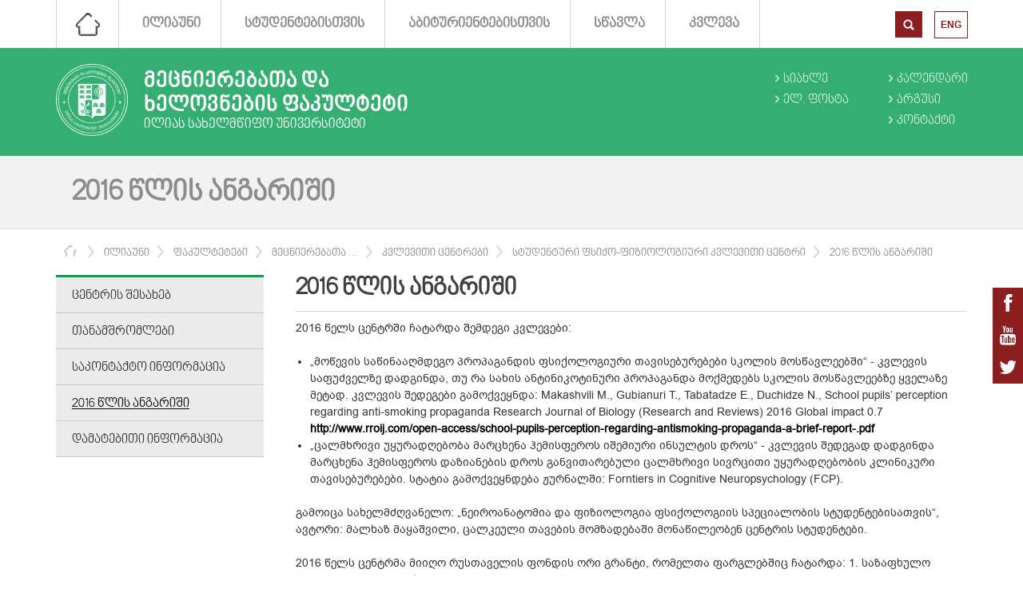

--- FILE ---
content_type: text/html; charset=UTF-8
request_url: https://iliauni.edu.ge/ge/iliauni/AcademicDepartments/mecnierebata-da-xelovnebis-fakulteti-269/centrebi-588/studenturi-fsiqo-fiziologiuri-kvleviti-centri/2016-wlis-angarishi
body_size: 7205
content:
<!DOCTYPE html>
<html id="itdc">
<head>
<meta http-equiv="Content-Type" content="text/html; charset=utf-8" />
<title>2016 წლის ანგარიში - ილიას სახელმწიფო უნივერსიტეტი</title>
			<meta property="og:image" content="https://iliauni.edu.ge/res/app/imgs/poster.jpg" />
			<meta property="og:title" content="2016 წლის ანგარიში" />
			<meta property="og:description" content="" />
			<meta property="og:url" content="https://iliauni.edu.ge/ge/iliauni/AcademicDepartments/mecnierebata-da-xelovnebis-fakulteti-269/centrebi-588/studenturi-fsiqo-fiziologiuri-kvleviti-centri/2016-wlis-angarishi" />
			<meta property="og:site_name" content="ილიას სახელმწიფო უნივერსიტეტი" />
			<meta property="og:type" content="article" />
				<link rel="image_src" type="image/jpeg" href="https://iliauni.edu.ge/res/app/imgs/poster.jpg"/>
				<meta name="title" content="2016 წლის ანგარიში" />
	
<link rel="shortcut icon" href="https://iliauni.edu.ge/favicon.ico" />

	<link href="https://iliauni.edu.ge/res/app/css/font_content.css" rel="stylesheet" type="text/css" media="" />
	<link href="https://iliauni.edu.ge/res/app/css/reset.css" rel="stylesheet" type="text/css" media="" />
	<link href="https://iliauni.edu.ge/res/app/css/text_standarts.css" rel="stylesheet" type="text/css" media="" />
	<link href="https://iliauni.edu.ge/res/app/css/fonts.css" rel="stylesheet" type="text/css" media="" />
	<link href="https://iliauni.edu.ge/res/app/css/responsiveslides.css" rel="stylesheet" type="text/css" media="" />
	<link href="https://iliauni.edu.ge/res/app/css/font-awesome.min.css" rel="stylesheet" type="text/css" media="" />
	<link href="https://iliauni.edu.ge/res/app/css/prettyPhoto.css" rel="stylesheet" type="text/css" media="" />
	<link href="https://iliauni.edu.ge/res/app/css/jquery.bxslider.css" rel="stylesheet" type="text/css" media="" />
	<link href="https://iliauni.edu.ge/res/app/css/global.css" rel="stylesheet" type="text/css" media="" />
	<link href="https://iliauni.edu.ge/res/app/css/selectboxit.css" rel="stylesheet" type="text/css" media="" />
	<link href="https://iliauni.edu.ge/res/app/css/fullcalendar.css" rel="stylesheet" type="text/css" media="" />
	<link href="https://iliauni.edu.ge/res/app/css/print.css" rel="stylesheet" type="text/css" media="print" />
	<link href="https://iliauni.edu.ge/res/app/css/style_ge.css" rel="stylesheet" type="text/css" media="screen" />
	<script src="https://iliauni.edu.ge/res/app/js/jquery.js" type="text/javascript"></script>
	<script src="https://iliauni.edu.ge/res/app/js/youtube-playlist.js?v1" type="text/javascript"></script>
	<script src="https://iliauni.edu.ge/res/app/js/jquery-ui.js" type="text/javascript"></script>
	<script src="https://iliauni.edu.ge/res/app/js/moment.min.js" type="text/javascript"></script>
	<script src="https://iliauni.edu.ge/res/app/js/fullcalendar.min.js" type="text/javascript"></script>
	<script src="https://iliauni.edu.ge/res/app/js/jquery.bxslider.min.js" type="text/javascript"></script>
	<script src="https://iliauni.edu.ge/res/app/js/jquery.hoverdir.js" type="text/javascript"></script>
	<script src="https://iliauni.edu.ge/res/app/js/selectboxit.js" type="text/javascript"></script>
	<script src="https://iliauni.edu.ge/res/app/js/jquery.validate.min.js" type="text/javascript"></script>
	<script src="https://iliauni.edu.ge/res/app/js/maps.js" type="text/javascript"></script>
	<script src="https://iliauni.edu.ge/res/app/js/jquery.prettyPhoto.js" type="text/javascript"></script>
	<script src="https://iliauni.edu.ge/res/app/js/responsiveslides.min.js" type="text/javascript"></script>
	<script src="https://iliauni.edu.ge/res/app/js/jquery.hammer-full.min.js" type="text/javascript"></script>
	<script src="https://iliauni.edu.ge/res/app/js/base64.js" type="text/javascript"></script>
	<script src="https://iliauni.edu.ge/res/app/js/search.js" type="text/javascript"></script>
	<script src="https://iliauni.edu.ge/res/app/js/main.js" type="text/javascript"></script>
	<script src="https://iliauni.edu.ge/res/app/js/scripts.js?v2" type="text/javascript"></script>
<style>
/* update 08.03.19 */
.school_of_arts_and_sciences.faculty_title,
.school_of_arts_and_sciences .header_down {
	background-color: #34af71;
}

.school_of_engineering.faculty_title,
.school_of_engineering .header_down {
	background-color: #3a7da7;
}
.iliauni_business_school.faculty_title,
.iliauni_business_school .header_down {
	background-color: #1ba8a9;
}
.school_of_law.faculty_title,
.school_of_law .header_down {
	background-color: #edc251;
}

.en .faculty_title.school_of_arts_and_sciences {
	background-image: url('../res/app/imgs/logo_new/logo-0102-en.png');
	background-size: 80px;
}
.en .logo_container.school_of_arts_and_sciences .logo {
    background-image: url('/../res/app/imgs/logo_new/logo-0102-en.png');
    background-size: 100%;
}
.en .faculty_title.school_of_engineering {
	background-image: url('../res/app/imgs/logo_new/logo-0202-en.png');
	background-size: 80px;
}
.en .logo_container.school_of_engineering .logo {
    background-image: url('/../res/app/imgs/logo_new/logo-0202-en.png');
		background-size: 100%;
}
.en .faculty_title.iliauni_business_school {
	background-image: url('../res/app/imgs/logo_new/logo-0302-en.png');
	background-size: 80px;
}
.en .logo_container.iliauni_business_school .logo {
	background-image: url('/../res/app/imgs/logo_new/logo-0302-en.png');
	background-size: 100%;
}
.en .faculty_title.school_of_law {
	background-image: url('../res/app/imgs/logo_new/logo-04-en.png');
	background-size: 80px;
}
.en .logo_container.school_of_law .logo {
	background-image: url('/../res/app/imgs/logo_new/logo-04-en.png');
	background-size: 100%;
}
.ge .faculty_title.school_of_arts_and_sciences {
	background-image: url('../res/app/imgs/logo_new/logo-01-ge.png');
	background-size: 80px;
}
.ge .logo_container.school_of_arts_and_sciences .logo {
    background-image: url('/../res/app/imgs/logo_new/logo-01-ge.png');
    background-size: 100%;
}
.ge .faculty_title.school_of_engineering {
	background-image: url('../res/app/imgs/logo_new/logo-02-ge.png');
	background-size: 80px;
}
.ge .logo_container.school_of_engineering .logo {
    background-image: url('/../res/app/imgs/logo_new/logo-02-ge.png');
		background-size: 100%;
}
.ge .faculty_title.iliauni_business_school {
	background-image: url('../res/app/imgs/logo_new/logo-0303-ge.png');
	background-size: 80px;
}
.ge .logo_container.iliauni_business_school .logo {
	background-image: url('/../res/app/imgs/logo_new/logo-0303-ge.png');
	background-size: 100%;
}
.ge .faculty_title.school_of_law {
	background-image: url('../res/app/imgs/logo_new/logo-04-ge.png');
	background-size: 80px;
}
.ge .logo_container.school_of_law .logo {
	background-image: url('/../res/app/imgs/logo_new/logo-04-ge.png');
	background-size: 100%;
}
/* hover */
.en .faculty_title.school_of_arts_and_sciences:hover,
.ge .faculty_title.school_of_arts_and_sciences:hover {
	background-image: url('../res/app/imgs/faculty/school_of_engineering.jpg');
	background-size: 100%;
}
.en .faculty_title.school_of_engineering:hover,
.ge .faculty_title.school_of_engineering:hover {
	background-image: url('../res/app/imgs/faculty/school_of_arts_and_sciences.jpg');
	background-size: 100%;
}
.en .faculty_title.iliauni_business_school:hover,
.ge .faculty_title.iliauni_business_school:hover  {
	background-image: url('../res/app/imgs/faculty/iliauni_business_school.jpg');
	background-size: 100%;
}
.en .faculty_title.school_of_law:hover,
.ge .faculty_title.school_of_law:hover {
	background-image: url('../res/app/imgs/faculty/school_of_law.jpg');
	background-size: 100%;
}
</style>
<script type="text/javascript">
	Main.site_url = "https://iliauni.edu.ge/ge/";
	Main.base_url = "https://iliauni.edu.ge/";
	Main.is_mobile = "";
	Main.lang_abbr = "ge";
	Main.static_url = "https://iliauni.edu.ge/res/app";
	$(function(){
		ITDCsearch.init();
	});
</script>

<!-- Global site tag (gtag.js) - Google Analytics -->
<script async src="https://www.googletagmanager.com/gtag/js?id=G-4HVD7CEEEL"></script>
<script>
    window.dataLayer = window.dataLayer || [];
    function gtag(){dataLayer.push(arguments);}
    gtag('js', new Date());

    gtag('config', 'G-4HVD7CEEEL');
</script>


</head>
<body class="school_of_arts_and_sciences ge">
	
	<div class="social-links">
		<a href="https://www.facebook.com/Iliauni/"><i class="fa fa-facebook"></i></a>
		<a href="http://www.youtube.com/user/iliauni"><i class="fa fa-youtube"></i></a>
		<a href="https://twitter.com/IliaStateUni"><i class="fa fa-twitter"></i></a>
	</div>

	<div class="header_up black_back">
		<div class="menu_bar">
			<i class="fa fa-bars left responsive_menu"></i>
			<div class="menu left">
					<ul class="list-inline">
					<li class="home" >
				<a href="https://iliauni.edu.ge/ge/"  >მთავარი</a>
			</li>
					<li  >
				<a href="https://iliauni.edu.ge/ge/iliauni"  >ილიაუნი</a>
			</li>
					<li  >
				<a href="https://iliauni.edu.ge/ge/studentebistvis"  >სტუდენტებისთვის</a>
			</li>
					<li  >
				<a href="https://iliauni.edu.ge/ge/abiturientebistvis"  >აბიტურიენტებისთვის</a>
			</li>
					<li  >
				<a href="https://iliauni.edu.ge/ge/study"  >სწავლა</a>
			</li>
					<li  >
				<a href="https://research.iliauni.edu.ge/ka"  >კვლევა</a>
			</li>
			</ul>

			</div>
			<div class="search_wrapper right">
				<div class="choose_language">
					<ul ><li><a href="https://iliauni.edu.ge/en/">ENG</a></li></ul>				</div>


				<div class="search_box left">
											<a href="javascript:" id="search_toggle" class="submit_properties left"></a>
						<div class="clear"></div>
									</div>
				<div class="clear"></div>
			</div>
			<div class="clear"></div>
		</div>
	</div>
	<div class="header_search header_up black_back" id="search_box">
		<div class="spec_wrapper no_padding">
			<form class="SearchForm" action="https://iliauni.edu.ge/ge/search/index/">
				<div class="magic">
					<div class="magic-item">
						<input name="s" type="text" value="" placeholder="ძიება" class="search_properties" />
					</div>
					<div class="magic-item" style="width:33px">
						<input type="submit" class="submit_properties">
					</div>
				</div>
			</form>
		</div>
	</div>
	<div class="header_down red_back">
		<div class="logo_header">
							<a href="https://iliauni.edu.ge/ge/iliauni/AcademicDepartments/mecnierebata-da-xelovnebis-fakulteti-269" class="logo_container left school_of_arts_and_sciences" title="მეცნიერებათა და ხელოვნების ფაკულტეტი ილიას სახელმწიფო უნივერსიტეტი">
					<span class="logo"></span>
					<span class="middle">
						<span class="valign">
							<strong>მეცნიერებათა და ხელოვნების ფაკულტეტი</strong>
							<small>ილიას სახელმწიფო უნივერსიტეტი</small>
						</span>
					</span>
					<span class="clear"></span>
				</a>
			
			<div class="lists right red_color">
					<ul class="left">
					<li>
			<a href="https://iliauni.edu.ge/ge/siaxleebi-8"  >სიახლე</a>
		</li>
					<li>
			<a href="https://mail.google.com/a/iliauni.edu.ge"  >ელ. ფოსტა</a>
		</li>
						</ul>
			<ul class="right">
				<li>
			<a href="https://iliauni.edu.ge/ge/calendar"  >კალენდარი</a>
		</li>
					<li>
			<a href="http://argus.iliauni.edu.ge"  >არგუსი</a>
		</li>
					<li>
			<a href="https://iliauni.edu.ge/ge/contact"  >კონტაქტი</a>
		</li>
		</ul>
				<div class="clear"></div>
			</div>
			<div class="clear"></div>
		</div>
	</div>

											<div class="news_main_header">
				<div class="content spec_wrapper no_padding">
					<h1 class="left">2016 წლის ანგარიში</h1>
										<div class="clear"></div>
				</div>
			</div>
				<div class="content spec_wrapper no_padding">
			<div class="contact_map_below_menu navigation_for_news">
					<ul class="left" id="breadCrumbs">
		<li><a href="https://iliauni.edu.ge/ge/">მთავარი</a></li>
					<li>
				<a href="https://iliauni.edu.ge/ge/iliauni">ილიაუნი</a>
			</li>
					<li>
				<a href="https://iliauni.edu.ge/ge/iliauni/AcademicDepartments">ფაკულტეტები</a>
			</li>
					<li>
				<a href="https://iliauni.edu.ge/ge/iliauni/AcademicDepartments/mecnierebata-da-xelovnebis-fakulteti-269">მეცნიერებათა და ხელოვნების ფაკულტეტი</a>
			</li>
					<li>
				<a href="https://iliauni.edu.ge/ge/iliauni/AcademicDepartments/mecnierebata-da-xelovnebis-fakulteti-269/centrebi-588">კვლევითი ცენტრები</a>
			</li>
					<li>
				<a href="https://iliauni.edu.ge/ge/iliauni/AcademicDepartments/mecnierebata-da-xelovnebis-fakulteti-269/centrebi-588/studenturi-fsiqo-fiziologiuri-kvleviti-centri">სტუდენტური ფსიქო-ფიზიოლოგიური კვლევითი ცენტრი</a>
			</li>
					<li>
				<a href="https://iliauni.edu.ge/ge/iliauni/AcademicDepartments/mecnierebata-da-xelovnebis-fakulteti-269/centrebi-588/studenturi-fsiqo-fiziologiuri-kvleviti-centri/2016-wlis-angarishi">2016 წლის ანგარიში</a>
			</li>
			</ul>


	<script>
	var breadCrumbs  = $('#breadCrumbs');
	var width = 0;
	breadCrumbs.find('li').each(function(){
		width += $(this).outerWidth();
	});
	if (width > breadCrumbs.width()) {
		breadCrumbs.find('li').each(function(){
			if (width > breadCrumbs.width()) {
				var outerWidth =  $(this).outerWidth();
				if (outerWidth > 130) {
					var a = $(this).find('a');
					var text = a.text();
					if (text.length > 14) {
						a.text(text.split(' ')[0]+' ...');
						a.attr('title', text);
					};
					width -= outerWidth - $(this).outerWidth();
				};
			}
		});
	};
	</script>
								<div class="clear"></div>
			</div>
							<div class="main_container_for_news wrapper_two_column">
					<div class="left_container_for_news left">
						<div class="left_menu_new">
	<ul><li><div class="a">
	<a href="https://iliauni.edu.ge/ge/iliauni/AcademicDepartments/mecnierebata-da-xelovnebis-fakulteti-269/centrebi-588/studenturi-fsiqo-fiziologiuri-kvleviti-centri/centris-shesaxeb"  >
		ცენტრის შესახებ	</a>
	<span class="plus_minus"></span>
	<div class="clear"></div>
</div></li><li><div class="a">
	<a href="https://iliauni.edu.ge/ge/iliauni/AcademicDepartments/mecnierebata-da-xelovnebis-fakulteti-269/centrebi-588/studenturi-fsiqo-fiziologiuri-kvleviti-centri/tanamshromlebi"  >
		თანამშრომლები	</a>
	<span class="plus_minus"></span>
	<div class="clear"></div>
</div></li><li><div class="a">
	<a href="https://iliauni.edu.ge/ge/iliauni/AcademicDepartments/mecnierebata-da-xelovnebis-fakulteti-269/centrebi-588/studenturi-fsiqo-fiziologiuri-kvleviti-centri/sakontaqto-informacia"  >
		საკონტაქტო ინფორმაცია	</a>
	<span class="plus_minus"></span>
	<div class="clear"></div>
</div></li><li class="active "><div class="a">
	<a href="https://iliauni.edu.ge/ge/iliauni/AcademicDepartments/mecnierebata-da-xelovnebis-fakulteti-269/centrebi-588/studenturi-fsiqo-fiziologiuri-kvleviti-centri/2016-wlis-angarishi"  >
		2016 წლის ანგარიში	</a>
	<span class="plus_minus"></span>
	<div class="clear"></div>
</div></li><li><div class="a">
	<a href="https://iliauni.edu.ge/ge/iliauni/AcademicDepartments/mecnierebata-da-xelovnebis-fakulteti-269/centrebi-588/studenturi-fsiqo-fiziologiuri-kvleviti-centri/damatebiti-informacia"  >
		დამატებითი ინფორმაცია	</a>
	<span class="plus_minus"></span>
	<div class="clear"></div>
</div></li></ul>
</div>
<div class="clear margin_bottom"></div>
					</div>
					<div class="right_container_for_news right">
						<div>
	<h2 class="news_header_main">2016 წლის ანგარიში</h2>
	<p class="main_type_of_news"></p>
	<div class="liner"></div>
	<div class="txt">
			<p>2016 წელს ცენტრში ჩატარდა შემდეგი კვლევები:</p>
<ul>
<li>&bdquo;მოწევის საწინააღმდეგო პროპაგანდის ფსიქოლოგიური თავისებურებები სკოლის მოსწავლეებში&ldquo; - კვლევის საფუძველზე დადგინდა, თუ რა სახის ანტინიკოტინური პროპაგანდა მოქმედებს სკოლის მოსწავლეებზე ყველაზე მეტად. კვლევის შედეგები გამოქვეყნდა: Makashvili M., Gubianuri T., Tabatadze E., Duchidze N., School pupils&rsquo; perception regarding anti-smoking propaganda Research Journal of Biology (Research and Reviews) 2016 Global impact 0.7 <a href="http://www.rroij.com/open-access/school-pupils-perception-regarding-antismoking-propaganda-a-brief-report-.pdf">http://www.rroij.com/open-access/school-pupils-perception-regarding-antismoking-propaganda-a-brief-report-.pdf</a></li>
<li>&bdquo;ცალმხრივი უყურადღებობა მარცხენა ჰემისფეროს იშემიური ინსულტის დროს&ldquo; - კვლევის შედეგად დადგინდა მარცხენა ჰემისფეროს დაზიანების დროს განვითარებული ცალმხრივი სივრცითი უყურადღებობის კლინიკური თავისებურებები. სტატია გამოქვეყნდება ჟურნალში: Forntiers in Cognitive Neuropsychology (FCP).</li>
</ul>
<p>გამოიცა სახელმძღვანელო: &bdquo;ნეიროანატომია და ფიზიოლოგია ფსიქოლოგიის სპეციალობის სტუდენტებისათვის&ldquo;, ავტორი: მალხაზ მაყაშვილი, ცალკეული თავების მომზადებაში მონაწილეობენ ცენტრის სტუდენტები.</p>
<p>2016 წელს ცენტრმა მიიღო რუსთაველის ფონდის ორი გრანტი, რომელთა ფარგლებშიც ჩატარდა: 1. საზაფხულო სკოლა: &bdquo;ადამიანის ქცევის შესწავლა ინტერდისციპლინარული მიდგომით&ldquo;, 2. სამაგისტრო კვლევა: &ldquo;სტრესოგენური ფაქტორების ზეგავლენა შფოთვის მქონე ადამიანებზე, ფსიქოლოგიური და ნეიროფიზიოლოგიური მიდგომა&rdquo;.</p>	</div>
					<div class="clear"></div>
</div>
					</div>
					<div class="clear"></div>
				</div>
					</div>
		
	<div class="spec_wrapper">
	<div class="spec_border">
		<span class="title black_back">ბანერები</span>
		<div class="dark_liner"></div>
	</div>
	<div class="images_wrapper">
		<a
			title="ბიბლიოთეკა"
			href="https://library.iliauni.edu.ge/"
						class="library left"
			style="background-image:url('https://iliauni.edu.ge/uploads/photo/cache/0/8fed1d5aad920ecb2b2505a2db8b5926_78.jpg')"
		></a>
		<div class="logos_wrapper right">
							<a
					title="BLACK SEA AND CAUCASUS DIVERSITY, CONFLICTS, AND NETWORKS"
					href="https://iliauni.edu.ge/en/international/study-options/iliauni-international-summer-school/black-sea-and-caucasus-diversity-conflicts-and-networks"
					target="_blank"					class="logo_wrapper left"
					style="background-image:url('https://iliauni.edu.ge/uploads/photo/cache/73/1b753971ac75d0ece137ad7085c13942_73907.png')"
				></a>
							<a
					title="LHIDP-ის შესახებ"
					href="https://internationaldoctoralschool.iliauni.edu.ge/ge/"
					target="_blank"					class="logo_wrapper left"
					style="background-image:url('https://iliauni.edu.ge/uploads/photo/cache/56/6d16e7a5e969b486a0b1996c145f56c6_56690.png')"
				></a>
							<a
					title="ილიაუნის ელექტრონული სწავლების პორტალი"
					href="https://elearning.iliauni.edu.ge/"
					target="_blank"					class="logo_wrapper left"
					style="background-image:url('https://iliauni.edu.ge/uploads/photo/cache/47/023b11c18029c35b61a9682454f014c4_47400.png')"
				></a>
							<a
					title="თეატრი"
					href="http://iliaunitheatre.ge/"
					target="_blank"					class="logo_wrapper left"
					style="background-image:url('https://iliauni.edu.ge/uploads/photo/cache/47/023b11c18029c35b61a9682454f014c4_47387.png')"
				></a>
							<a
					title="ლიტერატურული კლუბი"
					href="https://www.facebook.com/pages/ილიას-უნივერსიტეტის-ლიტერატურული-კლუბი-Iliauni-Literary-Club/1444664659109150"
										class="logo_wrapper left"
					style="background-image:url('https://iliauni.edu.ge/uploads/photo/cache/47/023b11c18029c35b61a9682454f014c4_47401.png')"
				></a>
							<a
					title="ლიგამუსი"
					href="https://iliauni.edu.ge/ge/studentebistvis/ligamusi"
										class="logo_wrapper left"
					style="background-image:url('https://iliauni.edu.ge/uploads/photo/cache/47/023b11c18029c35b61a9682454f014c4_47402.png')"
				></a>
							<a
					title="Online Iliauni"
					href="http://online.iliauni.edu.ge"
										class="logo_wrapper left"
					style="background-image:url('https://iliauni.edu.ge/uploads/photo/cache/47/023b11c18029c35b61a9682454f014c4_47403.png')"
				></a>
							<a
					title="ERASMUS+"
					href="http://iliauni.edu.ge/ge/iliauni/units/foreignrelations/gacvliti-programebi/erasmus23"
					target="_blank"					class="logo_wrapper left"
					style="background-image:url('https://iliauni.edu.ge/uploads/photo/cache/47/023b11c18029c35b61a9682454f014c4_47404.png')"
				></a>
							<a
					title="სერვის ცენტრი"
					href="https://iliauni.edu.ge/ge/iliauni/units/dsa"
										class="logo_wrapper left"
					style="background-image:url('https://iliauni.edu.ge/uploads/photo/cache/47/023b11c18029c35b61a9682454f014c4_47408.png')"
				></a>
							<a
					title="მუსიკის ცენტრი"
					href="http://music.iliauni.edu.ge/"
										class="logo_wrapper left"
					style="background-image:url('https://iliauni.edu.ge/uploads/photo/cache/47/023b11c18029c35b61a9682454f014c4_47405.png')"
				></a>
							<a
					title="GameLab"
					href="http://iliauni.edu.ge/ge/studentebistvis/gamelab"
										class="logo_wrapper left"
					style="background-image:url('https://iliauni.edu.ge/uploads/photo/cache/47/023b11c18029c35b61a9682454f014c4_47388.png')"
				></a>
							<a
					title="FabLab"
					href="http://iliauni.edu.ge/ge/studentebistvis/fablabi"
										class="logo_wrapper left"
					style="background-image:url('https://iliauni.edu.ge/uploads/photo/cache/47/023b11c18029c35b61a9682454f014c4_47406.png')"
				></a>
							<a
					title="მეცნიერების პოპულარიზაციის პროექტები"
					href="https://iliauni.edu.ge/ge/iliauni/projects/mecnierebis-popularizaciis-proeqtebi"
										class="logo_wrapper left"
					style="background-image:url('https://iliauni.edu.ge/uploads/photo/cache/47/023b11c18029c35b61a9682454f014c4_47407.png')"
				></a>
							<a
					title="აკადემიური პერსონალის გვერდი"
					href="http://faculty.iliauni.edu.ge/"
					target="_blank"					class="logo_wrapper left"
					style="background-image:url('https://iliauni.edu.ge/uploads/photo/cache/47/023b11c18029c35b61a9682454f014c4_47409.png')"
				></a>
							<a
					title="ბავშვთა და მოზარდთა განვითარების კლინიკა"
					href="http://cdi.iliauni.edu.ge/"
					target="_blank"					class="logo_wrapper left"
					style="background-image:url('https://iliauni.edu.ge/uploads/photo/cache/47/023b11c18029c35b61a9682454f014c4_47410.png')"
				></a>
							<a
					title="კვლევითი მასალების არქივი"
					href="http://eprints.iliauni.edu.ge/"
					target="_blank"					class="logo_wrapper left"
					style="background-image:url('https://iliauni.edu.ge/uploads/photo/cache/47/023b11c18029c35b61a9682454f014c4_47411.png')"
				></a>
							<a
					title="სახვითი და გამოყენებითი ხელოვნების ცენტრი"
					href="http://artcenter.iliauni.edu.ge/"
					target="_blank"					class="logo_wrapper left"
					style="background-image:url('https://iliauni.edu.ge/uploads/photo/cache/47/023b11c18029c35b61a9682454f014c4_47389.png')"
				></a>
							<a
					title="სეისმური მონიტორინგის ცენტრი"
					href="http://ies.iliauni.edu.ge/?lang=ka"
					target="_blank"					class="logo_wrapper left"
					style="background-image:url('https://iliauni.edu.ge/uploads/photo/cache/47/023b11c18029c35b61a9682454f014c4_47422.png')"
				></a>
							<a
					title="ქართული ჟესტური ლექსიკონი"
					href="http://gesl.iliauni.edu.ge/"
					target="_blank"					class="logo_wrapper left"
					style="background-image:url('https://iliauni.edu.ge/uploads/photo/cache/47/023b11c18029c35b61a9682454f014c4_47412.png')"
				></a>
							<a
					title="გამომცემლობა"
					href="https://iliauni.edu.ge/ge/iliauni/units/press"
										class="logo_wrapper left"
					style="background-image:url('https://iliauni.edu.ge/uploads/photo/cache/47/023b11c18029c35b61a9682454f014c4_47413.png')"
				></a>
							<a
					title="საქართველოს ბიომრავალფეროვნების მონაცემთა ბაზა"
					href="https://biodiversity.iliauni.edu.ge"
					target="_blank"					class="logo_wrapper left"
					style="background-image:url('https://iliauni.edu.ge/uploads/photo/cache/47/023b11c18029c35b61a9682454f014c4_47414.png')"
				></a>
							<a
					title="საზაფხულო სკოლა"
					href="https://summerschools.iliauni.edu.ge/?lang=ka"
										class="logo_wrapper left"
					style="background-image:url('https://iliauni.edu.ge/uploads/photo/cache/47/023b11c18029c35b61a9682454f014c4_47415.png')"
				></a>
							<a
					title="უზნაძის ინსტიტუტი"
					href="https://psychologyinstitute.iliauni.edu.ge/"
					target="_blank"					class="logo_wrapper left"
					style="background-image:url('https://iliauni.edu.ge/uploads/photo/cache/47/023b11c18029c35b61a9682454f014c4_47416.png')"
				></a>
							<a
					title="სავლე წერეთლის"
					href="https://philosophyinst.iliauni.edu.ge/"
					target="_blank"					class="logo_wrapper left"
					style="background-image:url('https://iliauni.edu.ge/uploads/photo/cache/60/6d16e7a5e969b486a0b1996c145f56c6_60873.png')"
				></a>
							<a
					title="აკადემიური წერის ცენტრი"
					href="http://writingcentre.iliauni.edu.ge/"
					target="_blank"					class="logo_wrapper left"
					style="background-image:url('https://iliauni.edu.ge/uploads/photo/cache/47/023b11c18029c35b61a9682454f014c4_47421.png')"
				></a>
						<div class="clear"></div>
		</div>
		<div class="clear"></div>
	</div>
</div>

	<div class="footer">
		<div class="red_back fast_links">
			<div class="spec_wrapper">
				<a href="https://iliauni.edu.ge/ge/" class="ligamus left"></a>
				<div class="ligamus_line"></div>
				<div class="fast_links_wrapper left">
					<div class="f_links_header">სწრაფი ბმულები</div>
					<div class="lists left marg editional_width">
						<ul class="left marg">
		<li>
		<a href="https://iliauni.edu.ge/ge/samartlebrivi-aqtebi-57  ">სამართლებრივი აქტები</a>
	</li>
		<li>
		<a href="https://iliauni.edu.ge/ge/usefullinks  ">სასარგებლო ბმულები</a>
	</li>
					</ul>
		<ul class="left marg">
		<li>
		<a href="http://library.iliauni.edu.ge/elibrary/  ">ელექტრონული ბიბლიოთეკა</a>
	</li>
		<li>
		<a href="http://iliauni.edu.ge/ge/siaxleebi-8/vakansiebi  ">ვაკანსიები</a>
	</li>
					</ul>
		<ul class="left marg">
		<li>
		<a href="https://iliauni.edu.ge/ge/privacy-policy  ">კონფიდენციალურობის პოლიტიკა</a>
	</li>
					</ul>
		<ul class="left marg">
		<li>
		<a href="https://iliauni.edu.ge/ge/cookie-files  ">ქუქი-ფაილების წესები</a>
	</li>
						<div class="clear"></div>
					</div>
				</div>
				<div class="clear"></div>
			</div>
		</div>
		<div class="black_back copyright">
			<div class="spec_wrapper no_padding">
				<div class="rights left">
					© 2015				</div>
				<div class="left rights" style="padding-left:30px">
					საიტის განახლების თარიღი : 2026-20-01				</div>
				<div class="created right">
				დამზადებულია <a title="დამზადებულია ITDC-ში" target="_blank" href="http://www.itdc.ge/">ITDC</a>-ში				</div>
				<div class="clear"></div>
			</div>
		</div>
	</div>
	<div class="ilia-modal" id="subscribe" style="display:none">
	<div class="ilia-modal-center">
		<div class="ilia-modal-content">
			<div class="ilia-modal-title">გამოწერა</div>
			<form id="subscribe_form">
				<div class="subscribe_error" id="subscribe_error"
					data-empty-mail="მეილის ველი ცარიელია"
					data-enter-valid-mail="შეიყვანეთ მოქმედი მეილი"
					data-select-news-type="აირჩიეთ ახალი ამბების თემა"
					></div>
				<label class="subscribe_mail">
					<input type="text" name="email" class="subscribe_mailbox" id="subscribe_mail" placeholder="ჩაწერეთ თქვენი მეილი">
					<span class="subscribe_mail_status"></span>
				</label>
									<input class="subscribe_checkbox" value="1" id="subscribe_options_events" type="checkbox">
					<label class="subscribe_check" for="subscribe_options_events">ღონისძიებები</label>
									<input class="subscribe_checkbox" value="2" id="subscribe_options_news" type="checkbox">
					<label class="subscribe_check" for="subscribe_options_news">ახალი ამბები</label>
									<input class="subscribe_checkbox" value="4" id="subscribe_options_discussions" type="checkbox">
					<label class="subscribe_check" for="subscribe_options_discussions">დისკუსიები</label>
									<input class="subscribe_checkbox" value="8" id="subscribe_options_competitions" type="checkbox">
					<label class="subscribe_check" for="subscribe_options_competitions">კონკურსები</label>
									<input class="subscribe_checkbox" value="16" id="subscribe_options_public_lectures_and_seminars" type="checkbox">
					<label class="subscribe_check" for="subscribe_options_public_lectures_and_seminars">სემინარები</label>
									<input class="subscribe_checkbox" value="32" id="subscribe_options_employment" type="checkbox">
					<label class="subscribe_check" for="subscribe_options_employment">ვაკანსიები სტუდენტებისთვის</label>
									<input class="subscribe_checkbox" value="64" id="subscribe_options_exchange_programs" type="checkbox">
					<label class="subscribe_check" for="subscribe_options_exchange_programs">სტიპენდიები და გაცვლითი პროგრამები</label>
									<input class="subscribe_checkbox" value="128" id="subscribe_options_announcements" type="checkbox">
					<label class="subscribe_check" for="subscribe_options_announcements">განცხადებები</label>
									<input class="subscribe_checkbox" value="256" id="subscribe_options_employment_at_iliauni" type="checkbox">
					<label class="subscribe_check" for="subscribe_options_employment_at_iliauni">ვაკანსიები აკადემიურ თანამდებობებზე</label>
									<input class="subscribe_checkbox" value="512" id="subscribe_options_employment_at_administrative_assistant_positions" type="checkbox">
					<label class="subscribe_check" for="subscribe_options_employment_at_administrative_assistant_positions">ვაკანსიები ადმინისტრაციულ დამხმარე თანამდებობებზე</label>
								<button class="subscribe_button">დასტური</button>
			</form>
			<div id="subscribe_success" style="display: none">
				<div class="subscribe_success">ახალი ამბები გამოწერილია</div>
				<a href="javascript:closeIliaModal()" class="subscribe_button">კარგი</a>
			</div>
		</div>
		<a href="javascript:closeIliaModal()" title="დახურვა" class="ilia-modal-close"></a>
	</div>
</div>

<script type="text/javascript">
	function closeIliaModal(){
		$('.ilia-modal').hide();
		$(".subscribe_checkbox").prop('checked',false);
		$("#subscribe_mail").val('');
		$("#subscribe_form").show();
		$("#subscribe_success").hide();
		$("#subscribe_error").text('');
	};
	$('.ilia-modal').click(function(e){
		if ($(e.target).is(this)) {
			$(this).hide();
		};
	});
	$("#subscribe_form").submit(function(e){
		e.preventDefault();

		var news_type = 0;

		$(".subscribe_checkbox").each(function(){
			if($(this).prop('checked')){
				news_type+=Number($(this).val());
			}
		});

		var decodeHTML = function(html_str) {
			return $("<div />").html(html_str).text();
		}

		var $subscribe_error = $("#subscribe_error");

		var data = {};
		var mail = $("#subscribe_mail").val();
		var mailtest = /^(([^<>()[\]\\.,;:\s@\"]+(\.[^<>()[\]\\.,;:\s@\"]+)*)|(\".+\"))@((\[[0-9]{1,3}\.[0-9]{1,3}\.[0-9]{1,3}\.[0-9]{1,3}\])|(([a-zA-Z\-0-9]+\.)+[a-zA-Z]{2,}))$/;
		if (mail=='') {
			$subscribe_error.text( $subscribe_error.data('empty-mail') );
			return;
		};
		if (!mailtest.test(mail)) {
			$subscribe_error.text( $subscribe_error.data('enter-valid-mail') );
			return;
		};
		if (news_type==0) {
			$subscribe_error.text( $subscribe_error.data('select-news-type') );
			return;
		};
		$subscribe_error.text('');

		$.ajax({
			method: 'post',
			url: Main.site_url+'ajax/newsletter',
			data: {
				email: $("#subscribe_mail").val(),
				news_type: news_type
			},
			complete: function(jqXHR,status,statusMSG){
				if ( jqXHR.responseText ) {
					try{
						res = $.parseJSON(jqXHR.responseText);
						/*
							res {
								status: OK||error
								data: HTML
							}
						*/
					}catch(err){};
					if (res.status && res.status == 'ok') {
						// $subscribe_error.text( res.data );
						$("#subscribe_form").hide();
						$("#subscribe_success").show();
					}else{
						$subscribe_error.text( res.data );
					}
				}
			}
		});


		return false;
	})
	function showSubscribeModal(){
		$('#subscribe').show();
	}

</script>
</body>
</html>


--- FILE ---
content_type: text/css
request_url: https://iliauni.edu.ge/res/app/css/global.css
body_size: 10527
content:
@font-face{
	font-family: "BPG Nino Mtavruli";
	src: url('../fonts/fixed/bpg_nino_mtavruli_normal_uni.ttf') format("truetype");
}
@font-face{
	font-family: "BPG Nino Mtavruli bold";
	src: url('../fonts/fixed/bpg_nino_mtavruli_bold_uni.ttf') format("truetype");
}

@font-face{
	font-family: "BPGArial2010Regular";
	src: url('../fonts/fixed/bpg_arial.ttf') format("truetype");
}




.main_wrapper {
	/*width: 1280px;*/
	margin:0 auto;
}
.header_up {
	min-height:60px;
	/* Nothing yet */
}
.header_down {
	padding-top: 20px;
	padding-bottom:25px;
}
.menu_bar {
	position: relative;
	max-width:1141px;
	margin:0 auto;
}
.responsive_menu {
	display: none;
}
.menu ul {
	overflow: hidden;
}
.menu ul li {
	float:left;
	border-left: 1px solid #d4d4d4;
}
.menu ul li a {
	display: block;
	padding:16px 25px 21px 29px;
	/* border-left: 1px solid #373737; */
	font-family:'BPG Nino Mtavruli';
	text-transform: uppercase;
	font-size:18px;
	color:#8d8d8d;
	border-top: 5px solid #fff;
	font-weight: 600;
}
.menu ul li:last-child {
	border-right: 1px solid #d4d4d4;
}
.menu ul li:hover a,
.menu ul li.active a{
	border-top: 5px solid #8c1e1f;
	/* color:#ffffff; */
}
.menu ul li.home a {
	background-repeat: no-repeat;
	background-image: url('../imgs/home_big.png');
	background-position: center 10.5px;
	width:23px;
	height:23px;
	/*border-top: 5px solid #8c1e1f;*/
	padding-top: 11px;
	overflow: hidden;
	text-indent: -1000px;
}

.menu ul li.home:hover a {
	/* background-image: url('../imgs/home_big_hover.png'); */
}



.search_wrapper {
	margin-top:14px;
}
.search_box {
	/* margin-right:10px; */
}
.black_back {
	background-color: #fff;
}
.lilac_back {
	background-color: #52489f;
}
.blue_back {
	background-color: #0d4da4;
}
.yellow_back {
	background-color: #E4B90D;
}
.grey_back {
	background-color: #e8e8e8;
}
.left_arrow_responsive_home:hover, .right_arrow_responsive_home:hover, .slider_links.red_back:hover, .red_back {
	background-color: #8c1e1f;
}
.green_back, .slider_links.green_back:hover, .left_arrow_responsive:hover, .right_arrow_responsive:hover, .arrow_faculty_responsive:hover {
	background-color: #00a24c;
}


.school_of_arts_and_sciences .pager_for_news ul li a:hover,
.school_of_arts_and_sciences .pager_for_news ul li.active a,
.school_of_arts_and_sciences.news_line_width,
.school_of_arts_and_sciences .header_down,
.school_of_arts_and_sciences.faculty_title{
	background-color: #00a24c;
}

.school_of_law .pager_for_news ul li a:hover,
.school_of_law .pager_for_news ul li.active a,
.school_of_law.news_line_width,
.school_of_law .header_down,
.school_of_law.faculty_title{
	background-color: #E4B90D;
}



.iliauni_business_school .pager_for_news ul li a:hover,
.iliauni_business_school .pager_for_news ul li.active a,
.iliauni_business_school.news_line_width,
.iliauni_business_school .header_down,
.iliauni_business_school.faculty_title{
	background-color: #52489f;
}


.school_of_engineering .pager_for_news ul li a:hover,
.school_of_engineering .pager_for_news ul li.active a,
.school_of_engineering.news_line_width,
.school_of_engineering .header_down,
.school_of_engineering.faculty_title{
	background-color: #0d4da4;
}






.school_of_arts_and_sciences.faculty_title:hover{
	background-image: url('../imgs/faculty/school_of_arts_and_sciences.jpg');
}

.school_of_law.faculty_title:hover{
	background-image: url('../imgs/faculty/school_of_law.jpg');
}

.iliauni_business_school.faculty_title:hover{
	background-image: url('../imgs/faculty/iliauni_business_school.jpg');
}

.school_of_engineering.faculty_title:hover{
	background-image: url('../imgs/faculty/school_of_engineering.jpg');
}






.search_properties {
	font-family: 'BPGArial2010Regular';
	background: #FFFFFF;
	font-size:12px;
	/*font-weight: bold;*/
	color:#767676;
	padding: 10px 10px 9px 14px;
	width: 210px;
	color: #000;
}
.submit_properties {
	display: block;
	background: #8c1e1f url('../imgs/search.png')no-repeat center center;
	width: 34px;
	height: 33px;
	text-indent: -99999px;
}
.submit_properties:hover {
	cursor: pointer;
}
.choose_language {
	display: block;
	float: right;
}
.choose_language a {
	display: block;
	font-family: Arial;
	font-size:12px;
	color: #8c1e1f;
	font-weight: 700;
	padding:10px 7px 10px 7px;
	border: 1px solid #8c1e1f;
	margin-left: 15px;
}
.choose_language a:hover {
	/* border:1px solid #ffffff; */
}
.logo_header {
	max-width:1141px;
	margin:0 auto;
}

.logo{
	background-position: center;
	background-repeat: no-repeat;
	background-image: url('../imgs/logos/1_.png');
	width: 90px;
	height: 90px;
	display: block;
	float: left;
}

.faculty_title.iliauni_business_school,
.logo_container.iliauni_business_school .logo{
	background-image: url('../imgs/logos/3_.png');
}
.faculty_title.school_of_law,
.logo_container.school_of_law .logo{
	background-image: url('../imgs/logos/4_.png');
}
.faculty_title.school_of_arts_and_sciences,
.logo_container.school_of_arts_and_sciences .logo{
	background-image: url('../imgs/logos/2_.png');
}
.faculty_title.school_of_engineering,
.logo_container.school_of_engineering .logo{
	background-image: url('../imgs/logos/5_.png');
}

.logo_container .middle{
	float: left;
	line-height: 90px;
	vertical-align: middle;
	padding-left: 20px;
	width: 342px;
}
.logo_container {
	/*width: 241px;*/
	height: 90px;

	-webkit-box-sizing: border-box;
	-moz-box-sizing: border-box;
	box-sizing: border-box;
}

.logo_container strong{
	font-family: 'BPG Nino Mtavruli bold';
	text-transform: uppercase;
	font-size: 28px;
	color: #ffffff;
	font-weight: normal;
	line-height: 30px;
	display: block;

	/*opacity: 0.8;*/
	/*transition: all 200ms linear;*/
}

.logo_container small{

	color: #fff;
	font-family: "BPG Nino Mtavruli";
	text-transform: uppercase;
	font-size: 17px;
	line-height: 19px;
	display: block;
}

.valign{
	/* line-height: 116px; */
	vertical-align: middle;
	display: inline-block;
}


.lists {
	margin-top:7px;
	/*width:435px;*/
}
.lists ul {
}
.lists ul li {
	padding-top:3px;
	padding-bottom:3px;
}
.lists ul li a {
	background:url('../imgs/li.png') no-repeat 0 3px;
	display: inline-block;
	font-family:'BPG Nino Mtavruli';
	text-transform: uppercase;
	font-size:16px;
	line-height:20px;
	font-weight: 100;
	color: #ffffff;
	color: rgba(255, 255, 255, 0.8);
	padding-left:10px;
	-webkit-transition: color linear 150ms;
	-moz-transition: color linear 150ms;
	-o-transition: color linear 150ms;
	transition: color linear 150ms;
}
.lists ul li a:hover {
	color:#ffffff;
	text-decoration: underline;
}
.slider {
	position: relative;
	height:490px;
	overflow: hidden;
}
.pic_wrapper {
	display: inline-block;
}
.info {
	transition: all 200ms linear;
	display: block;
	position: absolute;
	bottom:0;
	/*left:70px;*/
	font-family:"BPG Nino Mtavruli";
	text-transform: uppercase;
	font-size:24px;
	color:#ffffff;
	line-height: 28px;
	padding: 10px 12px 10px 16px;
	background:rgba(29, 29, 29, .8);
	width:985px;
	/* font-kerning: normal; */
	-webkit-font-smoothing: subpixel-antialiased;
}
.mainslider_nav.mainslider1_nav {
	display: none;
}
.arrows {
	z-index: 30;
	position: absolute;
	bottom:0;
	right: 0px;
}
.arrows a {
	display: block;
	width:60px;
	height:48px;
}
.left_arrow {
	background: #202020 url('../imgs/left_arrow.png')no-repeat center center;
}
.right_arrow {
	background: #202020 url('../imgs/right_arrow.png')no-repeat center center;
}
.arrows a:hover {
	background-color: #a8292a;
}
.left_arrow_responsive_home, .right_arrow_responsive_home, .left_arrow_responsive, .right_arrow_responsive {
	display: none;
	height:60px;
	position: absolute;
	z-index:30;
	width:50px;
	background-repeat: no-repeat;
	background-position: center;
	top:50%;
	margin-top:-60px;
}
.right_arrow_responsive, .right_arrow_responsive_home {
	background-image: url('../imgs/right_arrow.png');
	right:0;
}
.left_arrow_responsive, .left_arrow_responsive_home {
	background-image: url('../imgs/left_arrow.png');
	left:0;
}
.content {
}
.liner {
	height:1px;
	background: #d8d8d8;
}
.dark_liner {
	height:1px;
	background-color: #202020;
}
.title {
	display: inline-block;
	/* width: 125px; */
	padding-left:20px;
	padding-top: 10px;
	padding-bottom: 8px;
	padding-right: 20px;
	font-family:'BPG Nino Mtavruli';
	text-transform: uppercase;
	font-size: 14px;
	color:#ffffff;
	font-weight: 500;
}
/* HERE SHOULD BE CONTENT FROM */
 .top-margin {
	margin-top:25px;
	margin-bottom:25px;
}
.top_margin_only {
	margin-top:25px;
}
.margin_bottom {
	margin-bottom:25px;
}
.top-padding {
	padding-top:25px;
	padding-bottom:25px;
	overflow: hidden;
}
.faculty_title {
	/* background-image: url('../imgs/faculty_logo.png'); */

	background-repeat: no-repeat;
	background-position: top 10px left 8px;
	display: block;
	font-family: 'BPG Nino Mtavruli bold';
	text-transform: uppercase;
	font-size: 16px;
	color: rgba(255, 255, 255, 0.83);
	line-height: 25px;
	/* font-weight: bold; */
	/* width:160px; */
	width: 24.62%;
	-webkit-box-sizing: border-box;
	-moz-box-sizing: border-box;
	box-sizing: border-box;
	height: 102px;
	padding-left: 104px;
	/* padding-top:30px; */
	line-height: 102px;
	vertical-align: middle;
	padding-right: 10px;
	margin-right: 0.5%;
	position: relative;
}

.faculty_title:hover{
	background-position: 0 0;
}
.faculty_title:hover:after {
	position: absolute;
	display: block;
	height: 100%;
	width: 100%;
	content: " ";
	background: rgba(0,0,0,0.5);
	left: 0;
	top: 0;
}


.faculty_wrapper .faculty_title:nth-child(4) {
	margin:0;
}
.see_all {
	display: block;
	margin-left: 20px;
	font-family:'BPG Nino Mtavruli';
	text-transform: uppercase;
	font-size:14px;
	color:#090909;
	margin-top: 15px;
}
.subscribe_wrapper {
	width:370px;
}
.mail_input, .subscribe_submit {
	display: inline-block;
	font-family:'BPG Nino Mtavruli';
	text-transform: uppercase;
	font-size:14px;
}
.mail_input {
	padding: 10px 10px 7px 17px;
	width: 205px;
	color:#090909;
}
.only_for_border {
	border:1px solid #d5d5d5;
	border-right: 0;
}
.subscribe_submit {
	padding: 10px 18px 8px 18px;
	color:#ffffff;
	cursor:pointer;
}
#black_placeholder::-webkit-input-placeholder {
	color:#090909;
}
#black_placeholder:-moz-placeholder {
	color:#090909;
}
#black_placeholder::-moz-placeholder {
	color: #090909;
}
#black_placeholder:-ms-input-placeholder {
	color: #090909;
}
.news_wrapper {
	display: block;
	padding-bottom:5px;
	height: 210px;
	margin-bottom: 20px;
	background-repeat: no-repeat;
	background-position: 0 600px;
	background-image: url('../imgs/noimage.jpg');
	/*background-color: #ededed;*/
	/*background-position: center;*/
	background-size: contain;
}



.news_inner_wrapper {
	margin-top:5px;
	width:258px;
	height:190px;
	padding-left: 18px;
	padding-right:18px;
	padding-top:7px;
	position:relative;
	z-index:10;
}
.news_line_width {
	position: relative;
	z-index: 10;
	margin:0 auto;
	width: 256px;
	height: 3px;
	background-color: #8c1e1f;
}
.news_type, .news_date {
	margin-top:2px;
	/*	margin-top:12px;
	margin-bottom:12px;*/
	color:#858585;
	font-size: 12px;
	font-family:'BPG Nino Mtavruli';
	text-transform: uppercase;
	/* width: 200px; */
}
.news_date {
	/*	margin-top:10px;*/
}
.news_info {
	margin-top:10px;
	display: inline-block;
	color:#555555;
	color: #000;
	font-size: 18px;
	font-family:'BPG Nino Mtavruli';
	text-transform: uppercase;
	line-height: 24px;
}
.main_news_wrapper {
	margin: 0 -13px;
	position: relative;
	/* padding-bottom:18px; */
}
.second_line_marg {
	margin-top:20px;
}
.slider_links_wrapper {
	width:80px;
	margin-top:7px;
	margin-right:18px;
}
.slider_links {
	display: block;
	padding:10px;
	border-radius: 99999px;
	background:#e7e7e7;
	margin-right:10px;
	-webkit-transition: background linear 150ms;
	-moz-transition: background linear 150ms;
	-o-transition: background linear 150ms;
	transition: background linear 150ms;
}
.slider_links_wrapper .slider_links:nth-child(3) {
	margin:0;
}
.editional_padding_for_research {
	padding-top:40px;
	padding-bottom:20px;
}
.research_text_pic_wrapper {
	width:370px;
	margin-bottom:25px;
	margin-right:15px;
}
.research_text_pic_wrapper:nth-child(3n+3) {
	margin-right:0;
}
.research_pic_wrapper {
	display: block;
	width:370px;
	height:146px;
	overflow: hidden;
}
.research_text_wrapper {
	padding:15px;
	background:#ffffff;
	height:84px;
}
.research_text_pic_wrapper:hover .research_text_wrapper {
	background: #202020;
}
.research_text {
	display: inline-block;
	color:#202020;
	font-size: 16px;
	font-family:'BPG Nino Mtavruli';
	text-transform: uppercase;
	line-height: 21px;
}
.research_text_pic_wrapper:hover .research_text {
	color:#ffffff;
}
/* HERE SHOULD BE CONTENT TO */
 .images_wrapper {
	margin-top: 20px;
}
.library {
	display: inline-block;
	position: relative;
	width:391px;
	height:246px;
}
.some_text {
	position: absolute;
	bottom:23px;
	left:22px;
	width:260px;
	font-family:'BPG Nino Mtavruli';
	text-transform: uppercase;
	font-size: 40.44px;
	color:#ffffff;
	font-weight: bold;
	line-height: 47px;
}
.spec_wrapper {
	position: relative;
	padding-top:60px;
	width:1140px;
	margin:0 auto;
}
.logos_wrapper {
	width: 736px;
}
.logo_wrapper {
	width:240px;
	height:115px;
	margin-right:8px;
	margin-bottom:16px;
}
.logo_wrapper:hover, .library:hover {
	opacity:0.6;
}
.logos_wrapper a:nth-child(3n){
	margin-right:0;
}
.logos_wrapper a:nth-child(4), .logos_wrapper a:nth-child(5), .logos_wrapper a:nth-child(6) {
	/* margin-bottom:0; */
}
.theatre {
	background: #dfdfdf url(../imgs/pic3.png) no-repeat center center;
}
.sService {
	background: #ffcf2f url(../imgs/pic4.png) no-repeat center center;
}
.erasmus {
	background: url(../imgs/pic5.png) no-repeat center center;
}
.business {
	background: url(../imgs/pic6.png) no-repeat center center;
}
.videochannel {
	background: #dfdfdf url(../imgs/pic7.png) no-repeat center center;
}
.media {
	background: url(../imgs/pic8.png) no-repeat center center;
}
.footer {
	margin-top:68px;
}
.fast_links {
	padding-bottom:60px;
}
.copyright {
	padding-top:14px;
	padding-bottom:17px;
}
.ligamus:hover {
	opacity: 1;
}
.ligamus {
	transition: opacity linear 200ms;
	opacity: 0.2;
	display: block;
	background: url('../imgs/ligamus.png') no-repeat top left;
	width:105px;
	height:100px;
	margin-right:50px;
}
.fast_links_wrapper .lists ul {
	border-right: 1px solid #954445;
	padding-right: 25px;
	margin-right: 25px;
}
.fast_links_wrapper .lists ul:nth-child(4) {
	border:0;
	padding-right:0;
}
.editional_width {
	width:auto;
}
.f_links_header {
	font-size: 14px;
	font-family:'BPG Nino Mtavruli';
	text-transform: uppercase;
	font-weight: 600;
	color:#fff;
	margin-bottom: 10px;
}
.rights, .created, .rights span, .created a {
	font-family: arial;
	font-size: 12px;
	color:#757373;
	font-weight: 800;
}
.rights, .created {
	font-family: Sylfaen;
}
.no_padding {
	padding:0;
}
.created a:hover {
	color:#ffffff;
}
/* Faculty CSS here */
 .arrows_faculty a:hover {
	background-color: #00a24c
}
.left_container {
	width:300px;
}
.right_container {
	width:800px;
}
.main_container {
	padding-top:25px;
}
.facebook_like_share {
	display: inline-block;
	margin-top:20px;
}
.left_menu_header {
	font-size: 14px;
	font-family:'BPG Nino Mtavruli';
	text-transform: uppercase;
	font-weight: 600;
	color:#fff;
	line-height: 18px;
	padding-left:23px;
	padding-top: 8px;
	padding-bottom: 2px;
}
.left_menu li {
	position: relative;
}
.left_menu li a {
	display: block;
	padding-left:23px;
	padding-top:10px;
	padding-bottom:10px;
	font-size: 16px;
	font-family:'BPG Nino Mtavruli';
	text-transform: uppercase;
	font-weight: 500;
	color:#272a2a;
	border-bottom:1px solid #c8c8c8;
	border-top:1px solid #ebebeb;
}
.faculty_information_wrapper, .left_menu li a {
	background:#ebebeb;
}
.left_menu li:last-child a {
	border-bottom: 1px solid #ebebeb;
}
.left_menu li:hover:before {
	display: block;
	content:" ";
	position: absolute;
	top: -1px;
	height: 1px;
	background: #ebebeb;
	width: 100%;
}
.left_menu li a:hover:after {
	display: block;
	content:"-";
	position: absolute;
	left: 10px;
	top: 10px;
}
.left_menu li a:hover {
	background:#ffffff;
	color:#26a95d;
	border-bottom:1px solid #00a24c;
	border-top:1px solid #00a24c;
	-webkit-transition: background linear 200ms;
	-moz-transition: background linear 200ms;
	-o-transition: background linear 200ms;
	transition: background linear 200ms;
}
.left_menu li:first-child a:hover {
	border-top: 1px solid #ebebeb;
}
.left_menu li:first-child:hover:before {
	display: block;
	content:" ";
	position: absolute;
	top: 0;
	height: 0;
	background: #ebebeb;
	width: 100%;
}
.faculty_information_wrapper {
	padding-left:25px;
	padding-right: 20px;
	padding-bottom:5px;
}
.faculty_information_header {
	font-size: 18px;
	line-height: 25px;
	font-family:'BPG Nino Mtavruli';
	text-transform: uppercase;
	font-weight: 800;
	color:#202020;
	padding-top:15px;
}
.faculty_information p {
	color:#838282;
	line-height: 25px;
	font-family:'BPG Nino Mtavruli';
	text-transform: uppercase;
	font-size: 14px;
}
.faculty_information p:first-child {
	padding-top:20px;
}
.news_wrapper_for_faculty {
	height:300px;
	margin-bottom:30px;
}
.news_info_for_faculty {
	width:242px;
	max-height:145px;
	overflow: hidden;
}
.news_line_for_faculty {
	width: 266px;
}
.news_inner_wrapper_for_faculty {
	width: 254px;
	padding-bottom: 5px;
}
.slider_links_wrapper_for_faculty {
	margin-top:30px;
}
.faculty_news_pic_wrapper {
	display: block;
	margin:0 auto;
	width: 266px;
	height:94px;
	overflow: hidden;
	/* background: red; */
}
.news_wrapper:hover
/*.news_inner_wrapper,*/
 .news_wrapper_for_faculty:hover {
	background:#e8e8e8;
}
/*.mainslider_container ul,
.mainslider_container ul li,
.mainslider_container{
*/
/*  .mainslider_container ul li .mainslider_image {
}
*/

.mainslider_container ul li .mainslider_image {
	display: block;
	height: 490px;
	background-position: center;
	background-size: auto 490px;
	width: 100%;
	background-repeat: no-repeat;
}
.mainslider_container {
	position: relative;
}
/* END of Faculty CSS */
 .responsive_subscribe {
	display: none;
}
/* Media queries */
 .lists .left {
	margin-right: 50px;
}

.faculty_title span {
	line-height: 20px;
	display: inline-block;
	vertical-align: middle;
	position: relative;
	z-index: 100;
}
.left_menu_for_responsive {
	display: none;
}
.ligamus_line, .ul_line {
	display:none;
	overflow: hidden;
}
.close {
	background:url('../imgs/close.png') no-repeat top 3px left 3px;
	width:23px;
	height:23px;
}
.date_type {
	margin-left:20px;
	width: 190px;
}
.events {
	background:url('../imgs/cat_icons/events.png') no-repeat center center;
	background-position: center -2px;
	width:40px;
	height:36px;
}
.competitions {
	background:url('../imgs/cat_icons/competitions.png') no-repeat center center;
	width:24px;
	height:30px;
}
.public_lectures_and_seminars {
	background:url('../imgs/cat_icons/public_lectures_and_seminars.png') no-repeat center center;
	width:32px;
	height:25px;
}
.employment_at_iliauni,
.employment {
	background:url('../imgs/cat_icons/employment.png') no-repeat center center;
	width:34px;
	height:26px;
}
.news {
	background:url('../imgs/cat_icons/news.png') no-repeat center center;
	width:35px;
	height:27px;
}
.discussions {
	background:url('../imgs/cat_icons/discussion.png') no-repeat center center;
	width:34px;
	height:28px;
}
.exchange_programs {
	background:url('../imgs/cat_icons/exchange_programs.png') no-repeat center center;
	width:29px;
	height:30px;
}
.announcements {
	background:url('../imgs/cat_icons/announcements.png') no-repeat center center;
	background-position: center -4px;
	width:33px;
	height:34px;
}
.news_wrapper_for_home:hover {
	 position:relative;
	/* background-image:url('../imgs/pic_back.png'); */
	/* background-repeat: no-repeat; */
	/* background-size: cover; */
	/*opacity: 0.5;*/

	background-color: #ededed;
	background-position: center;

	/*background-position: 0 0;*/
}
.news_wrapper_for_home:hover .news_header {
	/* opacity:0; */
	/* display: none; */
	visibility: hidden;
}
.news_wrapper_for_home:hover .news_info {
	color:#ffffff;
}
.toggle_class_for_back_black {
	display:none;
}
 .news_wrapper_for_home:hover .toggle_class_for_back_black {
	position:absolute;
	display: block;
	background:rgba(0, 0, 0, .5);
	top:0;
	left:0;
	width:294px;
	height:215px;
	z-index: 1;
}
.map {
	background:url('../imgs/map_pic.png') no-repeat center center;
	background-size: cover;
	height:490px;
}
.news_wrapper_for_faculty:hover {
	background:#e8e8e8;
}
.contact_map_below_menu ul {
	overflow: hidden;
	margin-top:20px;
	margin-bottom: 20px;
}
.contact_map_below_menu ul li {
	float:left;
	/* border-left:1px solid #999999; */
	background-image: url('../imgs/breadcrumbs-arrow.png');
	background-repeat: no-repeat;
	padding-left: 30px;
	background-position: 10px 0px;
	padding-top: 3px;
}
.contact_map_below_menu ul li a:hover {
	color: #8c1e1f;
}



.contact_map_below_menu ul li a {
	display: block;
	/* padding-left:8px; */
	/* padding-right: 8px; */
	color:#858585;
	font-family:'BPG Nino Mtavruli';
	text-transform: uppercase;
	font-size: 14px;
}
.contact_map_below_menu ul li:first-child a:hover {
	background-image: url('../imgs/home_small_redhover.png');
}
.contact_map_below_menu ul li:first-child a {
	width: 20px;
	background-image: url('../imgs/home_small.png');
	overflow: hidden;
	text-indent: 100px;
	background-repeat: no-repeat;
	margin-top: -3px;
}

.school_of_arts_and_sciences .contact_map_below_menu ul li:first-child a:hover {
	background-image: url('../imgs/home_school_of_arts_and_sciences.png');
}
.school_of_law .contact_map_below_menu ul li:first-child a:hover {
	background-image: url('../imgs/home_school_of_law.png');
}
.iliauni_business_school .contact_map_below_menu ul li:first-child a:hover {
	background-image: url('../imgs/home_iliauni_business_school.png');
}
.school_of_engineering .contact_map_below_menu ul li:first-child a:hover {
	background-image: url('../imgs/home_school_of_engineering.png');
}

.school_of_arts_and_sciences .contact_map_below_menu ul li a:hover {
	color: #00a24c;
}
.school_of_law .contact_map_below_menu ul li a:hover {
	color: #E4B90D;
}
.iliauni_business_school .contact_map_below_menu ul li a:hover {
	color: #52489f;
}
.school_of_engineering .contact_map_below_menu ul li a:hover {
	color: #0d4da4;
}

.school_of_arts_and_sciences .arrows a:hover {
	background-color: #00a24c;
}
.school_of_law .arrows a:hover {
	background-color: #E4B90D;
}
.iliauni_business_school .arrows a:hover {
	background-color: #52489f;
}
.school_of_engineering .arrows a:hover {
	background-color: #0d4da4;
}


.contact_map_below_menu ul li:first-child a {
	padding-left:0;
}
.contact_map_below_menu ul li:first-child {
	background: none;
	padding-left: 10px;
	overflow: visible;
}
.container_left_right_for_contact {
	margin-top:30px;
}
.left_container_for_contact {
	border-top:4px solid #8c1e1f;
	width:295px;
}










.right_container_for_contact {
	width:800px;
}
.header_for_contacts {
	color:#575757;
	font-family:'BPG Nino Mtavruli';
	text-transform: uppercase;
	font-weight:bold;
	font-size: 30px;
}
.liner_margin_for_contact {
	margin-top:12px;
	margin-bottom:10px;
}
.some_text_for_contact {
	font-weight: bold;
}
.first_column_for_contact, .second_column_for_contact {
	width:260px;
}
.first_column_for_contact {
	margin-right:55px;
}
.some_text_for_contact, .street_description, .mobile_contacts, .mail_contacts {
	color:#575757;
	font-family:"BPGArial2010Regular";
	font-size:14px;
	line-height: 20px;
}
.street_description, .mobile_contacts {
	margin-bottom:18px;
}
.address_for_contact {
	margin-top:25px;
	margin-bottom:55px;
}
.contact_form {
	margin-top: 25px;
}
.first_column_for_contact_form {
	width:285px;
	margin-right:10px;
}
.second_column_for_contact_form {
	width:495px;
}
.fill_in_hints {
	display: block;
	font-family:'BPGNinoMtavruliBold';
	font-size: 12px;
	color:#585858;
}
.first_name_for_contact, .last_name_for_contact, .e_mail_for_contact, .your_message {
	display: block;
	margin-top:5px;
	margin-bottom:18px;
	height:30px;
	background:#ebebeb;
	width:100%;
}
.left_margin_checkbox_contact {
	margin-left:5px;
}
.your_message {
	padding:0;
	margin:0;
	height:215px;
	margin-top:5px;
	margin-bottom:5px;
	border:0;
}
.your_message:active {
	outline: none;
}
.change_display_for_inline {
	display: inline;
}
.edd_left_margin_for_contact {
	margin-left:20px;
}
.submit_for_contact_letter {
	display: block;
	cursor:pointer;
	text-align: center;
	padding-top:12px;
	padding-bottom:10px;
	border:1px solid #d1d2cf;
	font-size:14px;
	font-family:'BPGNinoMtavruliBold';
	color:#585858;
	width:100%;
	background:#ffffff;
}
.submit_for_contact_letter:hover {
	background:#8c1e1f;
	border:1px solid #8c1e1f;
	color:#ffffff;
}
.logo2 {
	width:260px;
	background:url('../imgs/logo2.png') no-repeat top left;
	padding-top:12px;
	padding-bottom:12px;
}
.iliauni_name {
	font-family:'BPG Nino Mtavruli';
	text-transform: uppercase;
	font-size:15px;
	color:#ffffff;
	font-weight: 100;
	line-height: 25px;
}
.news_main_header {
	padding-top: 30px;
	padding-bottom: 25px;
	background:#f2f2f2;
	border-bottom:1px solid #e5e5e5;
}
.news_drop_down {
	margin-right:20px;
	font-size:30px;
}
.news_main_header h1 {
	font-family:'BPG Nino Mtavruli';
	text-transform: uppercase;
	color:#8c8c8c;
	font-size:36px;
	margin-left:20px;
}
.left_container_for_news {
	width:260px;
}
.see_all_news, .subscrube_news {
	display: block;
	background:#ececec;
	text-align: center;
	font-family:'BPG Nino Mtavruli';
	text-transform: uppercase;
	color:#202020;
	font-size:18px;
	padding-top:20px;
	padding-bottom: 15px;
}
.subscrube_news {
	margin-top:15px;
	background:#8c1e1f;
	color:#ffffff;
	font-size: 14px;
	padding-top:12px;
	padding-bottom:12px;
}
.news_wrapper_for_news {
	margin-bottom:15px;
}
.right_container_for_news {
	width: 840px;
}
.main_container_for_news {
	/*margin-top:30px;*/
}
.news_header_main {
	font-family:'BPG Nino Mtavruli';
	text-transform: uppercase;
	color:#404040;
	font-size:30px;
	line-height: 35px;
	font-weight: bold;
}
.main_type_of_news {
	margin-top:5px;
	font-family:'BPG Nino Mtavruli';
	text-transform: uppercase;
	color:#9b9b9b;
	font-size:18px;
	margin-bottom:10px;
}
.txt {
	margin-top:10px;
}
.txt {
	color:#575757;
	font-family:"BPGArial2010Regular";
	font-size:14px;
}
.txt ul {
	margin-left: 18px;
}
.news_gallery {
	color:#575757;
	margin-bottom: 15px;
}
.news_photo_gallery_wrapper {
	margin-top:30px;
}
.news_photo_gallery_wrapper ul {
	overflow: hidden;
	position:relative;
	margin:-9px;
}
.news_photo_gallery_wrapper ul li {
	float:left;
	margin:9px;
}
.photo_gallery_list ul li a div,
.news_photo_gallery_wrapper ul li a div{
	position: absolute;
	background-color: rgba(139,29,31,0.64);
	background-image: url('../imgs/zoom.png');
	background-repeat: no-repeat;
	background-position: center center;
	width: 100%;
	height: 100%;
}
.news_photo_gallery_wrapper ul li a {
	display: block;
	position: relative;
	overflow: hidden;
}
.my_select, .my_select option {
	width:180px;
	height:38px;
	font-family:'BPG Nino Mtavruli';
	text-transform: uppercase;
	font-size:12px;
	color:#7a7a7a;
	font-weight: bold;
}
.my_select:hover {
	cursor: pointer;
}
.additional_width_news {
	width:155px;
}
.additional_margin_news {
	/* margin-top:30px; */
	margin-right:-42px;
	position: relative;
}
.additional_margin_news .news_wrapper_for_faculty {
	/* margin-right: 22px; */
	margin-bottom:15px;
}
.pager_for_news ul {
	/*border-left: 0;*/
}
.pager_for_news {
	/*margin-top:20px;*/
	/* margin-right:30px; */
}
.pager_for_news ul li {
	float:left;
	margin-right:5px;
}
.pager_for_news ul li a, .pager_for_news ul li:first-child a {
	display: block;
	padding:12px 21px 12px 21px;
	color:#6c6c6c;
	border:1px solid #d1d1d1;
	/* font-weight: bold; */
	font-family: "BPGArial2010Regular";
}
.pager_for_news ul li a:hover,
.pager_for_news ul li.active a {
	background: #8c1e1f;
	color:#ffffff;
}
.left_container_for_news .news_wrapper_for_news {
	width: 260px;
}
.left_container_for_news .news_wrapper_for_news .news_inner_wrapper_for_faculty {
	width:100%;
	padding-left:0;
	padding-right:0;
}
.left_container_for_news .news_wrapper_for_news .news_inner_wrapper_for_faculty .news_info_for_faculty {
	width:220px;
}
.left_container_for_news .news_wrapper_for_news:hover .news_inner_wrapper_for_faculty {
	padding-left:12px;
}
.left_container_for_news .news_wrapper_for_news *, .left_container_for_news .news_wrapper_for_news {
	transition: background-color 200ms linear , color 200ms linear , padding 200ms linear , background-image 200ms linear;
}
.attachment_for_news {
	margin-top:60px;
}
.attachment_wrapper_news {
	margin-top:15px;
	margin-bottom: 45px;
}
.attachment_wrapper_news ul li {
	margin-bottom:8px;
}
.attachment_wrapper_news ul li a {
	display: block;
	padding-top:20px;
	padding-bottom: 18px;
	padding-left:55px;
	padding-right:15px;
	background-color:#f5f5f5;
	font-family:'BPG Nino Mtavruli';
	text-transform: uppercase;
	font-size: 14px;
	line-height: 20px;
}
.pdf_icon {
	background-image:url('../imgs/pdf_red.png');
	background-repeat: no-repeat;
	background-position: center left 10px;
}


.attachment_wrapper_news ul li a.pdf_icon:hover {
	color:#ffffff;
	background-color: #8c1e1f;
	background-image:url('../imgs/pdf_white.png');
	background-repeat: no-repeat;
	background-position: center left 10px;
}

.docx_icon {
	background-image:url('../imgs/doc_blue.png');
	background-repeat: no-repeat;
	background-position: center left 10px;
}
.attachment_wrapper_news ul li a.docx_icon:hover {
	color:#ffffff;
	background-color: #2372ba;
	background-image:url('../imgs/doc_white.png');
	background-repeat: no-repeat;
	background-position: center left 10px;
}



.xlsx_icon {
	background-image:url('../imgs/file-icons/excel.png');
	background-repeat: no-repeat;
	background-position: center left 10px;
	background-size: 32px;
}
.attachment_wrapper_news ul li a.xlsx_icon:hover {
	color:#ffffff;
	background-color: rgb(16, 120, 65);
	background-image:url('../imgs/file-icons/o-excel.png');
	background-repeat: no-repeat;
	background-position: center left 10px;
}







.additional_content_for_gallery {
	background:#f5f5f5;
	border-top:1px solid #e0e0e0;
}
.back_for_photo_gallery {
	background:#f5f5f5;
	padding:0;
}
.gallery_container {
	padding:18px;
	margin-right:-18px;
}
.gallery_picture_wrapper {
	margin-right:18px;
	margin-bottom:55px;
}
.gallery_content_picture {
	position:relative;
	display: block;
	overflow: hidden;
}
.gallery_picture_description {

	display: block;
	padding:20px 25px 20px 25px;
	font-family:'BPG Nino Mtavruli';
	text-transform: uppercase;
	font-size:14px;
	color:#3d3d3d;
	background:#ffffff;
	height:52px;
	width: 212px;
	overflow: hidden;
}
.gallery_content_picture:hover .gallery_picture_description{
	background: #8c1e1f;
	color: #fff;
}

/*

img{
		width: 262px;
		height: 134px;
	}
	text{
		width: 262px;
		height: 92px;
	}
 */

.photo_gallery_list {
	/* margin-top:45px; */
	/* padding-left:14px; */
	margin-right: -23px;
}
.photo_gallery_list ul {
	overflow: hidden;
}
.photo_gallery_list ul li {
	float:left;
	margin-right: 23px;
	margin-bottom:20px;
}
.photo_gallery_list ul li a {
	position: relative;
	overflow: hidden;
	display: inline-block;
}
.fb_photo_gallery_list {
	margin-right:18px;
}
.second_content_photo_gallery_list {
	margin-top:100px;
}
.additional_for_gallery_container_list {
	background:#f5f5f5;
	padding-bottom:10px;
}
/*
.pdf_icon, .pdf_icon_white, .docx_icon_white, .docx_icon{
	background: url(../imgs/sprites.png) no-repeat;
}

.pdf_icon{
	background-position: -9px -8px ;
	width: 31px;
	height: 33px;
}*/

/*.pdf_icon_white{
	background-position: -56px -8px ;
	width: 31px;
	height: 33px;
}

.docx_icon_white{

	background-position: -159px -9px ;
	width: 31px;
	height: 33px;
}

.docx_icon{
	background-position: -109px -10px ;
	width: 31px;
	height: 33px;
}*/
 @media screen and (max-width: 1200px) {
	.big_wrapper {
		padding-left:10px;
		padding-right:10px;
	}
	.logo {
		margin-left: 10px;
	}
	.spec_wrapper {
		width:auto;
	}
	.choose_language {
		margin-right:15px;
	}
	.faculty_title {
		width: 49%;
		-webkit-box-sizing: border-box;
		-moz-box-sizing: border-box;
		box-sizing: border-box;
		height: 100px;
		margin: 0 0.5% 20px;
	}
	.arrows {
		display: none;
	}
	.left_arrow_responsive, .right_arrow_responsive, .left_arrow_responsive_home, .right_arrow_responsive_home {
		display: block;
	}
	.info {
		width: auto;
		padding-left:30px;
		padding-right:30px;
	}
	.faculty_wrapper .faculty_title:nth-child(4) {
		margin: 0 0.5% 20px;
	}
	.lists {
		margin-right:10px;
	}
	.main_news_wrapper {
		width:auto;
		margin:0 auto;
		display: inline-block;
	}
	.news_wrapper {
		width:294px;
	}
	.ligamus {
		margin-left: 20px;
	}
	.left_container {
		display: none;
	}
	.left_menu_header {
		padding-top:17px;
		padding-bottom: 11px;
		margin-top:10px;
	}
	.news_inner_wrapper {
		margin:5px auto;
	}
	.right_container {
		float:none;
		width: auto;
	}
	.left_menu_for_responsive {
		margin-top:20px;
		display: block;
		width:auto;
		float:none;
	}
	.left_container_for_contact {
		margin-right:40px;
		width:30%;
	}
	.left_container_for_contact, .right_container_for_contact {
		float:left;
	}
	.right_container_for_contact {
		width: 65%;
		margin:auto;
	}
	.second_column_for_contact_form {
		margin-top:18px;
	}
	body {
		width:auto;
		margin:0 auto;
	}
	#content {
		width: 700px;
	}
	.sidebar {
		width:280px;
	}
}
@media screen and (max-width: 1186px) {
	.ligamus, .fast_links_wrapper {
		float:none;
	}
	.fast_links_wrapper {
		margin-top:20px;
		margin-left:20px;
	}
}
@media screen and (max-width: 1155px) {
	.research_text_pic_wrapper:nth-child(3n+3) {
		margin-right:15px;
	}
	.research_text_pic_wrapper:nth-child(2n+2) {
		margin-right:0;
	}
	.research_wrapper {
		margin:0 auto;
	}
	.logos_wrapper {
		margin:0 auto;
		margin-top:10px;
		float: none;
	}
	.library {
		margin:auto;
		float:none;
		display: block;
	}
	.logos_wrapper {
		width:488px;
	}
	a.logo_wrapper:nth-child(3n+3) {
		margin-right:8px;
	}
	a.logo_wrapper:nth-child(2n+2) {
		margin-right:0;
	}
	.library {
		height:auto;
		width:488px;
	}
	.library img {
		width:488px;
	}
}
@media screen and (max-width: 1085px) {
	.search_properties {
		width:100px;
	}
}
@media screen and (max-width: 980px) {
	body {
		width:auto;
		margin:0 auto;
	}
	#content {
		width: 550px;
	}
	.sidebar {
		width:280px;
	}
	.first_column_for_contact, .second_column_for_contact {
		float:none;
	}
	.left_container_for_contact {
		width:100%;
	}
	.right_container_for_contact {
		width:100%;
		margin-top:20px;
	}
}
@media screen and (max-width: 965px) {
	.fast_links_wrapper {
		width:450px;
		float:left;
	}
	.ligamus {
		float:left;
	}
	.fast_links_wrapper .lists ul:nth-child(2n+2) {
		border-right:0;
		padding-right:0;
		margin-right: 0;
	}
	.fast_links_wrapper .lists ul:nth-child(1), .fast_links_wrapper .lists ul:nth-child(2) {
		margin-bottom:40px;
	}
	.first_column_for_contact, .second_column_for_contact {
		float:none;
	}
	.left_container_for_contact {
		width:295px;
	}
	.right_container_for_contact {
		width:280px;
		margin-top:20px;
	}
}
@media screen and (max-width: 896px) {
	.news_wrapper:nth-child(2n+1) {
		float:left;
	}
	.main_news_wrapper {
		margin:0 auto;
	}
	.search_properties {
		width:50px;
	}
}
@media screen and (max-width: 840px) {
	.search_properties {
		width:294px;
	}
	.responsive_menu {
		display: block;
		font-size: 30px;
		font-weight: bold;
		color:#696969;
		margin-top:14px;
		margin-left:15px;
		cursor: pointer;
	}
	.menu ul li a {
		border-left:5px solid #202020;
		border-top:1px solid #373737;
	}
	.menu ul li a.ge {
		padding: 21px 25px 17px 29px;
	}
	.menu ul li {
		float:none;
	}
	.menu ul li a:hover {
		border-top:1px solid #373737;
		border-left:5px solid #8c1e1f;
	}
	.menu {
		display: none;
		top:60px;
		background:#202020;
		position: absolute;
		z-index:35;
		width:100%;
	}
	.menu ul li:first-child a:hover {
		border-top:1px solid #373737;
	}
	.menu ul li:first-child a {
		width:100%;
		border-top:1px solid #373737;
		background-position:left 30px top 15px;
	}
	.right_container_for_contact {
		width: 500px;
	}
	.header_for_contacts {
		width:200px;
		margin:auto;
	}
	.some_text_for_contact {
		width:300px;
		margin:auto;
	}
	.first_column_for_contact, .second_column_for_contact {
		margin:auto;
		display: block;
		float:none;
	}
	.second_column_for_contact {
		margin-top:18px;
	}
	.add_class_for_contact_header_responsive {
		width:300px;
	}
	.first_column_for_contact_form {
		margin:0 auto;
		float:none;
		margin-bottom:18px;
	}
}
@media screen and (max-width: 784px) {
	.research_pic_wrapper img {
		width:100%;
	}
	.research_pic_wrapper, .research_text_pic_wrapper {
		width:100%;
	}
	.research_wrapper.spec_wrapper.no_padding {
		width:auto;
		margin-left:5px;
		margin-right:5px;
	}
}
@media screen and (max-width: 760px) {
	.info {
		position: static;
		background:rgba(29, 29, 29, 1);
	}
	.spec_wrapper {
		position:static;
		width: 100%;
	}
	body {
		width:auto;
		margin:0 auto;
	}
	#content {
		width: 400px;
	}
	.sidebar {
		width:190px;
		margin: 0 0 20px 10px;
	}
}
@media screen and (max-width: 725px) {
	.lists {
		float:none;
		margin-left:20px;
	}
	.lists ul.left {
		clear:both;
	}
	.lists ul.right {
		float:left !important;
	}
	.logo {
		margin-bottom: 20px;
	}
	.fast_links_wrapper {
		width:233px;
		float:none;
		margin:20px auto;
	}
	.ligamus {
		float:none;
		margin:0 auto;
	}
	.fast_links_wrapper .lists ul {
		border-right:0;
		padding-right:0;
		margin-right: auto;
		margin-left:auto;
		float:none;
	}
	.fast_links_wrapper .lists ul:nth-child(1), .fast_links_wrapper .lists ul:nth-child(2) {
		margin-bottom:0;
	}
	.editional_width {
		width:180px;
	}
	.fast_links_wrapper .lists ul li, .f_links_header {
		text-align:center;
	}
	.fast_links_wrapper .lists ul li a {
		background:none;
		padding-left:0;
	}
	.ligamus_line, .ul_line {
		background:rgb(155, 49, 50);
		height:1px;
		width:100%;
		display:block;
	}
	.ligamus_line {
		margin-top:20px;
		margin-bottom:20px;
	}
	.fast_links_wrapper .lists {
		margin:auto;
	}
	.fast_links_wrapper .lists ul {
		padding-bottom:20px;
		padding-top:20px;
		border-bottom:1px solid rgb(155, 49, 50);
	}
}
@media screen and (max-width: 660px) {
	.rights, .created {
		float:none;
		text-align: center;
	}
	.created {
		margin-top:10px;
	}
}
@media screen and (max-width: 630px) {
	/* .subscribe {
		display: none;
	}
	*/
	.see_all {
		float: right;
	}
	.responsive_subscribe {
		display: block;
		float:right;
	}
}
@media screen and (max-width: 617px) {
	.news_wrapper:nth-child(2n+1) {
		float:left;
	}
	.mail_input {
		width:151px;
	}
}
@media screen and (max-width: 580px) {
	.faculty_title {
		width: 100%;
	}
}
@media screen and (max-width: 540px) {
	body {
		width:auto;
		margin:0 auto;
	}
	#content {
		width: 450px;
	}
	#content .bloc {
		margin:0px;
	}
	.sidebar {
		width:450px;
		margin: 0 0 10px 0;
	}
}
@media screen and (max-width: 501px) {
	.logos_wrapper {
		width:240px;
	}
	.logos_wrapper a.logo_wrapper {
		margin-right:0;
		margin-bottom:16px;
	}
	.library {
		height:auto;
		width:240px;
	}
	.library img {
		width:240px;
	}
	.library .some_text {
		width:auto;
		left:0;
		bottom:25px;
		font-size:38px;
	}
}
@media screen and (max-width: 485px) {
	.search_properties {
		width:200px;
	}
}
@media screen and (max-width: 470px) {
	.lists .left {
		clear: both;
	}
	.lists ul {
		float: none;
		/*margin-left:;*/
	}
	.logo_header .logo {
		width: 220px;
		margin:auto;
		float:none;
	}
	.logo_header .lists ul li a {
		background:none;
		padding-left:0;
		padding-top:5px;
		padding-bottom:5px;
	}
	.logo_header .lists ul li {
		border-top:1px solid rgb(155, 49, 50);
		text-align:center;
	}
	.logo_header .lists ul li, .logo_header .lists ul {
		width:100%;
	}
	.logo_header .lists {
		margin-left:10px;
	}
}
@media screen and (max-width: 391px) {
	.search_properties {
		width:150px;
	}
}
@media screen and (max-width: 380px) {
	body {
		width:auto;
		margin:0 auto;
	}
	#content {
		width: 360px;
	}
	#content .bloc {
		margin:0px;
	}
	.sidebar {
		width:360px;
		margin: 0 0 10px 0;
	}
	.research_pic_wrapper img {
		width:370px;
	}
}
@media screen and (max-width: 340px) {
	.search_properties {
		width:100px;
	}
}
@media screen and (max-width: 310px) {
	.logo {
		padding-top:13px;
	}
}
#popup_bg {
	width: 100%;
	height: 100%;
	background: rgba(0, 0, 0, 0.8);
	position: fixed;
	z-index: 1000;
	top: 0;
	left: 0;
}
.alert.alert-dismissable.alert-danger {
	color: red;
}
.alert.alert-dismissable.alert-danger button {
	display: none;
}
.contact_form label.error {
	display: none !important;
}
.error {
	border: 1px solid red !important;
}
.alert.alert-dismissable.alert-info button {
	display: none;
}
.ilia-modal {
	position: fixed;
	z-index: 100;
	width: 100%;
	height: 100%;
	top: 0px;
	left: 0px;
	right: 0px;
	bottom: 0px;
	background: rgba(255, 255, 255, 0.8);
	text-align: center;
}
.ilia-modal:before {
	content:'';
	display: inline-block;
	height: 100%;
	vertical-align: middle;
}
.ilia-modal-center {
	display: inline-block;
	vertical-align: middle;
	position: relative;
	width: 100%;
	max-width: 1000px;
}
.ilia-modal-title {
	color: #1f1f1f;
	font-family:"BPG Nino Mtavruli bold";
	text-transform: uppercase;
	font-size: 36px;
	/* margin-bottom: 40px; */
}
.subscribe_mail {
	width: 522px;
	height: 46px;
	border: 1px solid #000;
	background-color: #e7e7e7;
	display: block;
	margin-bottom: 10px;
	box-sizing: border-box;
}
.subscribe_mailbox {
	height: 100%;
	width: 100%;
	background: none;
	box-sizing: border-box;
	padding: 12px;
	color: #1f1f1f;
	font-family:"BPG Nino Mtavruli";
	text-transform: uppercase;
	font-size: 16px;
}

.subscribe_mailbox:focus::-webkit-input-placeholder {
	color: #A3A3A3;
}
.subscribe_mailbox::-webkit-input-placeholder {
	color: #1f1f1f;
}

.subscribe_mailbox:-moz-placeholder {
	color: #1f1f1f;
}

.subscribe_mailbox::-moz-placeholder {
	color: #1f1f1f;
}

.subscribe_mailbox:-ms-input-placeholder {
	color: #1f1f1f;
}

.subscribe_check {
	width: 522px;
	height: 46px;
	border: 1px solid #E0E0E0;
	background-color: #fff;
	display: block;
	display: block;
	color: #1f1f1f;
	font-family:"BPG Nino Mtavruli";
	text-transform: uppercase;
	font-size: 16px;
	line-height: 16px;
	vertical-align: middle;
	/* line-height: 47px; */
	/* width: 100%; */
	/* height: 100%; */
	padding: 18px 15px 12px 40px;
	box-sizing: border-box;
	text-align: left;
	-webkit-touch-callout: none;
	-webkit-user-select: none;
	-khtml-user-select: none;
	-moz-user-select: none;
	-ms-user-select: none;
	user-select: none;
	background-repeat: no-repeat;
	background-position: 10px;
	background-image: url('../imgs/checkbox_not_checkd.png');
}
.subscribe_checkbox {
	display: none;
}
.subscribe_button:hover {
	background-color: #7c1e1f;
}
.subscribe_button {
	width: 522px;
	height: 46px;
	line-height: 46px;
	/* border: 1px solid #bcbcbc; */
	background-color: #1f1f1f;
	border: none;
	color: #fff;
	font-family:"BPG Nino Mtavruli";
	text-transform: uppercase;
	font-size: 18px;
	display: block;
	vertical-align: middle;
}
button{
	cursor: pointer;
}

.subscribe_checkbox:checked + .subscribe_check {
	border-color: #000;
	background-image: url('../imgs/checkbox_checkd.png');
}
.ilia-modal-close {
	position: absolute;
	height: 22px;
	width: 22px;
	top: 0;
	right: 0;
	background-image: url('../imgs/close_black.png');
}
.ilia-modal-content {
	display: inline-block;
	/* width: auto; */
}
a.info:hover {
	background-color: rgba(29, 29, 29, 1);
}

a.logo:hover {
	/*opacity: 1;*/
}



.news_type_icon{
	background-size: cover;
	opacity: 0.4;
	margin-left: 2px;
}
.news_wrapper:hover .news_type_icon{
	opacity: 1;
}

.news_wrapper:hover .news_type,
.news_wrapper:hover .news_date {
	color:#000;
}
.news_list,
.news_list *{
	transition: background-color 100ms linear;
}


.left_container_for_news .faculty_news_pic_wrapper,
.left_container_for_news .faculty_news_pic_wrapper img,
.left_container_for_news .news_line_for_faculty{
	width: 260px;
}

.submit_for_search{
	background: #414141 url('../imgs/search_submit.png') no-repeat center center;
	width:45px;
	height:30px;
	cursor: pointer;
	display: inline-block;
	position: relative;
	top: 12px;
	margin-left:70px;
}
.header_margin_for_search h1{
	margin-top:12px;
}
.form_for_search .my_select{
	margin-left:10px;
	margin-right:10px;
	border:1px solid #e1e1e1;
}
.form_for_search .my_select.select_for_where{
	width:120px;
	margin-right:2px;
	margin-left: 2px;
}
.select_for_number,.select_for_yes_no{
	width:80px;
	margin-right:2px !important;
}
.result_on_page_search{
	color: #5e5e5e;
	font-family:"BPG Nino Mtavruli";
	text-transform: uppercase;
	font-size: 12px;
	width: 70px;
	display: inline-block;
	position: relative;
	top: 10px;
}
.yes_no_text_search{
	margin-right:70x;
}
.form_for_search .my_select.search_text_border{
	border:1px solid #e1e1e1;
	cursor: text;
}
.count_search_word{
	color: #6d6d6d;
	font-family:"BPGArial2010Regular";
	font-size: 13px;
	margin-top: 20px;
	margin-bottom: 20px;
}
.count_search_word span{
	font-weight: bold;
}
.main_news_wrapper.additional_margin_news.additional_width_for_search{
	padding-left: 0;
	padding-right: 0;
	margin-right: 0;
	margin-left: 0;
}
.search_result_wrapper{
	margin-top:20px;
	margin-bottom: 35px;
}
.left_picture_for_search_result{
	display: inline-block;
}
.right_content_for_search_result{
	margin-left:25px;
	width:935px;
}
.right_content_for_search_result a{
	color: #353535;
	font-family:"BPG Nino Mtavruli";
	text-transform: uppercase;
	font-size: 18px;
	display: block;
	font-weight: bold;
}
.navigation_div_must_change{
	height:15px;
	width:400px;
	margin-top:12px;
	margin-bottom:12px;
	background: green;
}
.search_result_content_information, .update_date_for_search{
	color: #343434;
	font-family:"BPGArial2010Regular";
	font-size: 14px;
	line-height: 20px;
	margin-top:15px;
}

.search_result_content_information span{
	color:#8c1e1f;
	font-family:"BPGArial2010Regular";
}
.update_date_for_search{
	font-size: 12px;
	color:#565555;
	margin-top:10px;
	font-family:"BPGArial2010Regular"
}
.pager_for_search_additional{
	margin-top: 30px;
}


.chose_news_type{
	margin-left: 4px;
}

.submenu_wrapper{
	margin-top: 20px;
}
.submenu{
    margin: 0 -10px;

}

.submenu:after{
	clear: both;
	display: block;
	content: " ";
	float: none;
}

.submenu li{
	float: left;
	display: block;
	border-bottom: 3px solid #8c1e1f;
	margin-bottom: 50px;
	margin: 0 0.86% 50px;
	width: 23.2772%;
	box-sizing: border-box;
}
.submenu li a:hover,
.submenu li a:focus{
	border-color: #8c1e1f;
	background: #8c1e1f;
	color: #fff;
}





.submenu li.school_of_arts_and_sciences,
.school_of_arts_and_sciences .submenu li{
	border-bottom: 3px solid #00a24c;
}
.submenu li.school_of_arts_and_sciences a:hover,
.submenu li.school_of_arts_and_sciences a:focus,
.school_of_arts_and_sciences .submenu li a:hover,
.school_of_arts_and_sciences .submenu li a:focus{
	background-color: #00a24c;
	border-color: #00a24c;
}

.submenu li.school_of_law,
.school_of_law .submenu li{
	border-bottom: 3px solid #E4B90D;
}
.submenu li.school_of_law a:hover,
.submenu li.school_of_law a:focus,
.school_of_law .submenu li a:hover,
.school_of_law .submenu li a:focus{
	background-color: #E4B90D;
	border-color: #E4B90D;
}
.submenu li.iliauni_business_school,
.iliauni_business_school .submenu li{
	border-bottom: 3px solid #52489f;
}
.submenu li.iliauni_business_school a:hover,
.submenu li.iliauni_business_school a:focus,
.iliauni_business_school .submenu li a:hover,
.iliauni_business_school .submenu li a:focus{
	background-color: #52489f;
	border-color: #52489f;
}

.submenu li.school_of_engineering,
.school_of_engineering .submenu li{
	border-bottom: 3px solid #0d4da4;
}
.submenu li.school_of_engineering a:hover,
.submenu li.school_of_engineering a:focus,
.school_of_engineering .submenu li a:hover,
.school_of_engineering .submenu li a:focus{
	background-color: #0d4da4;
	border-color: #0d4da4;
}




.submenu li a{
	float: none;
	display: table-cell;
	width: 536px;
	height: 151px;
	border: 1px solid #DADADA;
	border-bottom: none;
	background-color: #fff;
	color: #575757;
	font-family: "BPG Nino Mtavruli";
	text-transform: uppercase;
	font-size: 18px;
	text-align: center;
	vertical-align: middle;
	padding: 0 10px;
}


.wrapper_two_column .submenu li {
	width: 31.55%;
}



a.info:empty {
	display: none;
}





.search_content_path ul {
	overflow: hidden;
	margin-top: 4px;
	margin-bottom: 4px;
}
.search_content_path ul li {
	float:left;
	/* border-left:1px solid #999999; */
	background-image: url('../imgs/breadcrumbs-arrow.png');
	background-repeat: no-repeat;
	padding-left: 30px;
	background-position: 10px 0px;
	padding-top: 3px;
}
.search_content_path ul li a:hover {
	color: #8c1e1f;
}
.search_content_path ul li a {
	display: block;
	/* padding-left:8px; */
	/* padding-right: 8px; */
	color:#858585;
	font-family:'BPG Nino Mtavruli';
	text-transform: uppercase;
	font-weight: normal;
	font-size: 14px;
}
.search_content_path ul li:first-child a:hover {
	background-image: url('../imgs/home_small_redhover.png');
}
.search_content_path ul li:first-child a {
	width: 20px;
	background-image: url('../imgs/home_small.png');
	overflow: hidden;
	text-indent: 100px;
	background-repeat: no-repeat;
	margin-top: -3px;
}
.search_content_path ul li:first-child a {
	padding-left:0;
}
.search_content_path ul li:first-child {
	background: none;
	padding-left: 0;
	overflow: visible;
}
.right_content_for_search_result strong{
	color: #8b1e1f;
}





a.news_wrapper.news_wrapper_for_home.left:nth-child(5n) {
	clear: both;
}
.bx-viewport li{
	width: auto !important;
}
.bx-clone{
	display: none;
}

.pager_for_news ul li:last-child {
	margin-right: 0;
}


.subscribe_error {
	display: block;
	font-family: "BPGArial2010Regular";
	font-size: 16px;
	color: #8c1e1f;
	height: 40px;
	vertical-align: middle;
	line-height: 40px;
	text-align: left;
}

.subscribe_success {
	display: block;
	font-family: "BPGArial2010Regular";
	font-size: 16px;
	color: #00a24c;
	height: 40px;
	vertical-align: middle;
	line-height: 40px;
	text-align: center;
}



.no_image{
	display: inline-block;
	background-image: url('../imgs/noimage.jpg');
	background-color: #ededed;
	background-position: center;
	background-size: contain;
	background-repeat: no-repeat;
}





















.left_menu_new li {
	background:#ebebeb;
	position: relative;
}

.left_menu_new li ul li ul li{
	background:#8c1e1f;
}

.left_menu_new li ul li {
	background:#ffffff;
}

.left_menu_new li ul,
.left_menu_new li ul li ul {
	display: none;
}

.left_menu_new li .a,
.left_menu_new li ul li .a,
.left_menu_new li ul li ul li .a {
	display: block;
	font-family:'BPG Nino Mtavruli';
	text-transform: uppercase;
	font-size: 16px;
	color:#000;
	padding-left:20px;
	padding-top:14px;
	padding-bottom:10px;
	padding-right: 38px;
	border-bottom:1px solid #c8c8c8;
}

.left_menu_new li ul li ul li .a {
	border-bottom:1px solid #a14748;
	color:#fff;
}

.left_menu_new li.has_childs > .a > .plus_minus {
	background-image: url('../imgs/plus_red.png');
}

.left_menu_new li.has_childs.active > .a > .plus_minus ,
.left_menu_new li.par_active >  .a > .plus_minus {
	background-image: url('../imgs/minus_red.png');
}

.left_menu_new > ul > li > ul > li.has_childs > .a > .plus_minus {
	background-image: url('../imgs/plus_red.png');
	/*background-image: url('../imgs/plus_white.png');*/
}

.left_menu_new > ul > li > ul > li.has_childs.active > .a > .plus_minus ,
.left_menu_new > ul > li > ul > li.par_active > .a > .plus_minus {
	background-image: url('../imgs/minus_red.png');
	/*background-image: url('../imgs/minus_white.png');*/
}

.left_menu_new > ul > li > ul > li.has_childs.active > ul ,
.left_menu_new > ul > li > ul > li.par_active > ul {
	display: block;
}




.left_menu_new .active > .a > a,
.left_menu_new a:hover{
	opacity: 1;
	text-decoration: underline;
}

.left_menu_new a{
	opacity: 0.8;
	color: inherit;
	line-height: 20px;
	display: block;
	float: left;
}

.left_menu_new li.has_childs.active > .a > .plus_minus ,
.left_menu_new li.par_active >  .a > .plus_minus ,
.left_menu_new li.has_childs >  .a > .plus_minus {
	background-repeat: no-repeat;
	background-position: center;
	width: 38px;
	height: 41px;
	right: 0px;
	top: 0px;
	position: absolute;
}

.left_menu_new li.has_childs.active > ul ,
.left_menu_new li.par_active > ul {
	display: block;
}




.school_of_arts_and_sciences .left_menu_new{
	border-color: #00a24c;
}

.school_of_law .left_menu_new{
	border-color: #E4B90D;
}

.iliauni_business_school .left_menu_new{
	border-color: #52489f;
}

.school_of_engineering .left_menu_new{
	border-color: #0d4da4;
}

.left_menu_new{
	border-top: 3px solid #8c1e1f;
}

.school_of_arts_and_sciences .left_menu_new > ul > li > ul > li > ul > li{
	background: #00a24c;
}

.school_of_arts_and_sciences .left_menu_new > ul > li > ul > li > ul > li > .a /* , */
/*.school_of_arts_and_sciences .left_menu_new > ul > li > ul > li > .a */
{
	border-bottom: 1px solid #3BBE79;
}

.school_of_law .left_menu_new > ul > li > ul > li > ul > li{
	/*background: #E4B90D;*/
	background: #E2A404;
}

.school_of_law .left_menu_new > ul > li > ul > li > ul > li > .a /* , */
/*.school_of_law .left_menu_new > ul > li > ul > li > .a */
{
	/*border-bottom: 1px solid #EFD360;*/
	border-bottom: 1px solid #E4B90D;
}

.iliauni_business_school .left_menu_new > ul > li > ul > li > ul > li{
	background: #52489f;
}

.iliauni_business_school .left_menu_new > ul > li > ul > li > ul > li > .a /* , */
/*.iliauni_business_school .left_menu_new > ul > li > ul > li > .a */
{
	border-bottom: 1px solid #67647E;
}

.school_of_engineering .left_menu_new > ul > li > ul > li > ul > li{
	background: #0d4da4;
}

.school_of_engineering .left_menu_new > ul > li > ul > li > ul > li > .a /* , */
/*.school_of_engineering .left_menu_new > ul > li > ul > li > .a */
{
	border-bottom: 1px solid #466999;
}

.school_of_arts_and_sciences .left_menu_new > ul > li.has_childs > .a > .plus_minus ,
.school_of_arts_and_sciences .left_menu_new > ul > li > ul > li.has_childs > .a > .plus_minus {
	background-image: url('../imgs/plus_minus_m_c_kvadrat/school_of_arts_and_sciences_plus.png');
}


.school_of_arts_and_sciences .left_menu_new > ul > li.par_active > .a > .plus_minus ,
.school_of_arts_and_sciences .left_menu_new > ul > li > ul > li.par_active > .a > .plus_minus {
	background-image: url('../imgs/plus_minus_m_c_kvadrat/school_of_arts_and_sciences_minus.png');
}

.school_of_arts_and_sciences .left_menu_new > ul > li > ul > li > ul > li.has_childs > .a > .plus_minus {
	background-image: url('../imgs/plus_minus_m_c_kvadrat/school_of_arts_and_sciences_plus.png');
}

.school_of_arts_and_sciences .left_menu_new > ul > li > ul > li > ul > li.has_childs.active > .a > .plus_minus,
.school_of_arts_and_sciences .left_menu_new > ul > li > ul > li > ul > li.par_active > .a > .plus_minus {
	background-image: url('../imgs/plus_minus_m_c_kvadrat/school_of_arts_and_sciences_minus.png');
}

.school_of_law .left_menu_new > ul > li.has_childs > .a > .plus_minus ,
.school_of_law .left_menu_new > ul > li > ul > li.has_childs > .a > .plus_minus {
	background-image: url('../imgs/plus_minus_m_c_kvadrat/school_of_law_plus.png');
}


.school_of_law .left_menu_new > ul > li.par_active > .a > .plus_minus ,
.school_of_law .left_menu_new > ul > li > ul > li.par_active > .a > .plus_minus {
	background-image: url('../imgs/plus_minus_m_c_kvadrat/school_of_law_minus.png');
}

.school_of_law .left_menu_new > ul > li > ul > li > ul > li.has_childs > .a > .plus_minus {
	background-image: url('../imgs/plus_minus_m_c_kvadrat/school_of_law_plus.png');
}

.school_of_law .left_menu_new > ul > li > ul > li > ul > li.has_childs.active > .a > .plus_minus,
.school_of_law .left_menu_new > ul > li > ul > li > ul > li.par_active > .a > .plus_minus {
	background-image: url('../imgs/plus_minus_m_c_kvadrat/school_of_law_minus.png');
}

.iliauni_business_school .left_menu_new > ul > li.has_childs > .a > .plus_minus ,
.iliauni_business_school .left_menu_new > ul > li > ul > li.has_childs > .a > .plus_minus {
	background-image: url('../imgs/plus_minus_m_c_kvadrat/iliauni_business_school_plus.png');
}


.iliauni_business_school .left_menu_new > ul > li.par_active > .a > .plus_minus ,
.iliauni_business_school .left_menu_new > ul > li > ul > li.par_active > .a > .plus_minus {
	background-image: url('../imgs/plus_minus_m_c_kvadrat/iliauni_business_school_minus.png');
}

.iliauni_business_school .left_menu_new > ul > li > ul > li > ul > li.has_childs > .a > .plus_minus {
	background-image: url('../imgs/plus_minus_m_c_kvadrat/iliauni_business_school_plus.png');
}

.iliauni_business_school .left_menu_new > ul > li > ul > li > ul > li.has_childs.active > .a > .plus_minus,
.iliauni_business_school .left_menu_new > ul > li > ul > li > ul > li.par_active > .a > .plus_minus {
	background-image: url('../imgs/plus_minus_m_c_kvadrat/iliauni_business_school_minus.png');
}

.school_of_engineering .left_menu_new > ul > li.has_childs > .a > .plus_minus ,
.school_of_engineering .left_menu_new > ul > li > ul > li.has_childs > .a > .plus_minus {
	background-image: url('../imgs/plus_minus_m_c_kvadrat/school_of_engineering_plus.png');
}


.school_of_engineering .left_menu_new > ul > li.par_active > .a > .plus_minus ,
.school_of_engineering .left_menu_new > ul > li > ul > li.par_active > .a > .plus_minus {
	background-image: url('../imgs/plus_minus_m_c_kvadrat/school_of_engineering_minus.png');
}

.school_of_engineering .left_menu_new > ul > li > ul > li > ul > li.has_childs > .a > .plus_minus {
	background-image: url('../imgs/plus_minus_m_c_kvadrat/school_of_engineering_plus.png');
}

.school_of_engineering .left_menu_new > ul > li > ul > li > ul > li.has_childs.active > .a > .plus_minus,
.school_of_engineering .left_menu_new > ul > li > ul > li > ul > li.par_active > .a > .plus_minus {
	background-image: url('../imgs/plus_minus_m_c_kvadrat/school_of_engineering_minus.png');
}



.header_search form.SearchForm {
	padding-top: 10px;
}


.magic{
	display: table;
	width: 100%;
}
.magic-item{
	display: table-cell;
	vertical-align: top;
}

.magic-item .search_properties{
	width: 100%;
	-webkit-box-sizing: border-box;
	-moz-box-sizing: border-box;
	box-sizing: border-box;
}
.header_search.header_up.black_back{
	transition: height 100ms ease-in-out;
	min-height: inherit;
	min-height: initial;
	height: 0px;
	overflow: hidden;
	background: #e8e8e8;
}
.header_search.header_up.black_back.open{

	height: 60px;
}

.plus_minus:hover,
.submit_properties:hover{
	will-change: background-image;
}


.plus_minus,
.submit_properties{
	-webkit-transition: background 100ms ease-in-out;
	-o-transition: background 100ms ease-in-out;
	transition: background 100ms ease-in-out;

}
.submit_properties.close {
	display: block;
	background: #8c1e1f url('../imgs/close.png')no-repeat center center;
	width: 34px;
	height: 33px;
	text-indent: -99999px;
	background-size: 45%;
}
div.pp_details {
	display: none;
}

































.black_back.title,.black_back.copyright {
	background: #202020;
}




.social-links a:focus,
.social-links a:hover{
	background-color: #AD2F30;
}
.social-links a{
	display: block;
	color: #ffffff;
	text-align: center;
	font-size: 24px;
	line-height: 40px;
	height: 40px;
}
.social-links{
	width: 38px;
	background-color: #8c1e1f;
	position: fixed;
	right: 0;
	top: 50%;
	z-index: 88;
	color: #ffffff;
}


a.faculty_title.school_of_engineering span {
	/* font-size: 13px; */
}





.submenu.playlist li a{
	border: none;
	color: #fff;
	font-size: 17px;
	transition: all 100ms linear;
	background-color: rgba(52, 52, 52, 0.39);
	height: 180px;
	padding: 10px;
	vertical-align: bottom;
	-webkit-box-sizing: border-box;
	-moz-box-sizing: border-box;
	box-sizing: border-box;

}
.submenu.playlist li a:hover {
	background-color: rgba(140, 30, 31, 0.76);
}


/*.gm-style-iw::after {

	width: 50px;
	margin-left: -26px;
	height: 40px;
	bottom: -40px;
	left: 50%;
	background-repeat: no-repeat;
	display: block;
	content: " ";
	position: absolute;
	pointer-events: none;

   background-size: 50px 30px;

   border-top: 30px;

   border-left: 25px;

   border-right: 25px;
	border-top-color: #fff;
	border-style: solid;
	-webkit-box-sizing: border-box;   -moz-box-sizing: border-box;   box-sizing: border-box;

   border-left-color: transparent;
   border-right-color: transparent;
   border-bottom: 0px;
}*/
.gm-style-iw a {
	color: #19b7bb;
}
/*.gm-style-iw {
	background-color: #fff !important;
	border-radius: 0 !important;
	top: 0px !important;
	left: -10px !important;
	bottom: -1px !important;
	right: -10px !important;
	width: auto !important;
	height: auto !important;
	overflow: visible !important;
}*/
/*.gm-style-iw + div * {
	display: none;
}
.gm-style-iw + div {
	background-repeat: no-repeat;
	background-position: center;
	background-image: url([data-uri]);
	width: 16px;
	height: 16px;
	right: 0px !important;
	top: 10px !important;
}

.gm-style-iw > div {
	padding: 10px 30px;
	width: 100% !important;
	height: auto !important;
	-webkit-box-sizing: border-box;
	-moz-box-sizing: border-box;
	box-sizing: border-box;
}
*/
.gm-style-iw p {
	color: #535151;
	font-family: "Source Sans Pro", sans-serif;
	font-size: 14px;
	text-align: center;
	margin-top: 0px;
}
.gm-style-iw h2 {
	color: #434343;
	font-family: "BPG Nino Mtavruli bold";
	text-transform: uppercase;
	font-size: 30px;
	text-align: center;
	padding-top: 20px;
	padding-bottom: 20px;
}

body.en *:not(.fa){
	font-family: Arial, Helvetica, sans-serif !important;
}


--- FILE ---
content_type: text/css
request_url: https://iliauni.edu.ge/res/app/css/style_ge.css
body_size: -107
content:
/*.newsletter_lightbox form input[type="text"] { width: 252px; }*/
.sideBlock .newsletter form input[type="text"] { width: 128px; }
.sideBlock .newsletter form input[type="submit"] { width: 76px; }

--- FILE ---
content_type: application/javascript
request_url: https://iliauni.edu.ge/res/app/js/maps.js
body_size: 387
content:
(function($) {
	$.fn.ITDCmap = function(opts) {
		var ITDCmaps = {
			canvas : null,
			$map : null,
			map: null,
			zoom : 8,
			center_lat : 42.110449,
			center_lng : 44.004879,
			point_icon : '',
			init : function(map){
				this.canvas = $(map).find('.map-canvas').get(0);
				this.$map = $(map);
				google.maps.event.addDomListener(window, 'load', this.initializeMap() );
			},
			initializeMap : function (){
				this.zoom = Number(this.$map.data('zoom')) || this.zoom;
				this.center_lat = Number(this.$map.data('center-lat')) || this.center_lat;
				this.center_lng = Number(this.$map.data('center-lng')) || this.center_lng;
				this.point_icon = this.$map.data('point-icon') || this.point_icon;

				this.map = new google.maps.Map(this.canvas,{
					zoom: this.zoom,
					center: new google.maps.LatLng(this.center_lat,this.center_lng),
					mapTypeId: google.maps.MapTypeId.ROADMAP
				});
				this.$map.find('[data-info-window-list] [data-info-window]').each($.proxy(function(key,item){
					this.showMarker(item);
				},this));
			},
			showMarker : function (item){
				var latitude = Number($(item).data('latitude')) || 0;
				var longitude = Number($(item).data('longitude')) || 0;
				var marker = new google.maps.Marker({
					map: this.map,
					animation: google.maps.Animation.DROP,
					position: new google.maps.LatLng(latitude,longitude),
					icon: this.point_icon
				});
				var infowindow = new google.maps.InfoWindow();
				google.maps.event.addListener(marker, 'click', $.proxy(function(item,marker,infowindow,mt){
					infowindow.setContent( $(item).html() );
					infowindow.open(this.map, marker);
					if(this.infowindow && this.infowindow.close){
						this.infowindow.close();
					}
					infowindow.open(this.map, marker);
					this.infowindow = infowindow;
				},this,item,marker,infowindow));
			}
		};
		$(this).each(function(){
			var _ITDCmaps = Object.create(ITDCmaps);
			_ITDCmaps.init(this);
		});
	}
	$(function(){
		$("[data-googlemap]").ITDCmap();
	});
})(jQuery);


--- FILE ---
content_type: application/javascript
request_url: https://iliauni.edu.ge/res/app/js/youtube-playlist.js?v1
body_size: 474
content:
function googleApiLoaded(){
	$(window).trigger('googleApiLoaded');
}
function googleApiLoad(callback){
	$(window).one('googleApiLoaded', callback);
	$.getScript("https://apis.google.com/js/client.js?onload=googleApiLoaded");
}

(function($) {
	$.fn.youtubePlaylist = function(opts) {
		var youtubePlaylist = {
			wrapper: null,
			init: function(wrapper, opts){
				this.wrapper = wrapper;
				this.opts = $.extend({},opts);
				if ( ! this.isSet(this.opts.id) || ! this.isSet(this.opts.apikey)) {
					throw 'invalid options apikey and id must be specified';
				};
				if ( ! window.gapi) {
					googleApiLoad($.proxy(this.afterGapi, this));
				} else {
					this.afterGapi();
				};
			},
			isSet: function(value){
				return typeof value == 'string' && value.length > 0;
			},
			afterGapi: function(){
				if ( ! gapi.client.youtube) {
					gapi.client.load('youtube', 'v3', $.proxy(this.afterGapiYoutube, this));
				} else {
					this.afterGapiYoutube();
				}
			},
			afterGapiYoutube: function(){
				this.requestVideoPlaylist(this.opts.id);
			},
			requestVideoPlaylist: function(playlistId) {
				var requestOptions = {
					playlistId: playlistId,
					part: 'id, snippet',
					maxResults: 30,
					key: this.opts.apikey
				};
				var request = gapi.client.youtube.playlistItems.list(requestOptions);
				request.execute($.proxy(this.videoResponse, this));
			},
			videoResponse: function(response){
				if (response.result.items) {
					$(this.wrapper).html($.map(response.result.items, $.proxy(this.videoView, this)))
				} else {
					$(this.wrapper).html('Sorry you have no videos');
				}
			},
			videoView: function(item, key){
				if (item.snippet.thumbnails) {
					return $('<li />')
						.css('background', 'url('+item.snippet.thumbnails.medium.url+')')
						.append(
							$('<a />')
								.attr('href', 'http://www.youtube.com/watch?v='+item.snippet.resourceId.videoId+'&list='+this.opts.id)
								.attr('target', '_blank')
								.text(item.snippet.title)
						)
				} else {
					return '';
				}
			},
		};
		if (this.length>1) {
			var objects = [];
			$(this).each(function(){
				var instance = Object.create(youtubePlaylist);
				instance.init(this,opts);
				objects.push(instance);
			});
			return objects;
		} else {
			var instance = Object.create(youtubePlaylist);
			instance.init(this,opts);
			return instance;
		}
	}
})(jQuery);



--- FILE ---
content_type: application/javascript
request_url: https://iliauni.edu.ge/res/app/js/scripts.js?v2
body_size: 1584
content:
$(function() {

	// $(".research_text").hover(function() {
	// 	$(this).closest(".research_text_wrapper").toggleClass("black_back_research");
	// 	$(this).toggleClass("white_color");
	// });


	$mainslider_container = $("#mainslider_container");
	$mainslider_container.responsiveSlides({
		auto: true,
		pager: false,
		nav: true,
		speed: 500,
		namespace: "mainslider",
		prevText: "",
		nextText: ""
	});
	$mainslider_container.hammer().on('swipeleft',function(e){
		$mainslider_container.parent().find(".mainslider_nav.mainslider1_nav.next").trigger('click');
	});
	$mainslider_container.hammer().on('swiperight',function(e){
		$mainslider_container.parent().find(".mainslider_nav.mainslider1_nav.prev").trigger('click');
	});

	$(".left_arrow, .right_arrow, .right_arrow_responsive_home, .left_arrow_responsive_home").on("click", function(e) {
		e.preventDefault();
		$(this).closest(".mainslider_container").find(".mainslider_nav.mainslider1_nav." + $(this).data('goto')).trigger('click');
	});

	var subscribe_status = false;








	function getScrollbarWidth() {
		var outer = document.createElement("div");
		outer.style.visibility = "hidden";
		outer.style.width = "100px";
		document.body.appendChild(outer);

		var widthNoScroll = outer.offsetWidth;
		// force scrollbars
		outer.style.overflow = "scroll";

		// add innerdiv
		var inner = document.createElement("div");
		inner.style.width = "100%";
		outer.appendChild(inner);

		var widthWithScroll = inner.offsetWidth;

		// remove divs
		outer.parentNode.removeChild(outer);

		return widthNoScroll - widthWithScroll;
	}
	var scrollbar_width = getScrollbarWidth();
	var move_subscribe = function(from, to) {
		var $form = $(from).find("form");

		if ($form.find(".mail_input:focus").length) {
			var focus = true;
		} else {
			var focus = false;
		}

		$(to).append($form);

		if (focus) {
			$(to).find('.mail_input').focus();
		};
	}







	var resizeHendler = function(e) {
		var $body = $(document.body);
		var body_width = $body.width();
		if (body_width <= 615) {
			if (subscribe_status) {
				// subscribe ukve dablaa
			} else {
				// subscribe zemotaa
				move_subscribe(".subscribe", ".responsive_subscribe");
				subscribe_status = true;
			}
		} else {
			if (subscribe_status) {
				// subscribe dablaa
				move_subscribe(".responsive_subscribe", ".subscribe");
				subscribe_status = false;
			} else {
				// subscribe zemotaa
			}
		}


		// news_wrapper js begin


		// if (body_width <= (1200 - scrollbar_width) && body_width >= (900 - scrollbar_width)) {
		// 	$(".news_wrapper:nth-child(3n+2)").css({
		// 		margin: "0 " + (((body_width - (294 * 3)) / 2)-10) + "px"
		// 	});
		// } else {
		// 	$(".news_wrapper:nth-child(3n+2)").css({
		// 		margin: false
		// 	});

		// }
		// if (body_width < (900 - scrollbar_width) && body_width >= (617 - scrollbar_width)) {
		// 	$(".main_news_wrapper").css({
		// 		'width': (2 * 294) + 'px',
		// 		marginLeft: (((body_width - (2 * 294)) / 2)-10) + "px"
		// 	});

		// } else {
		// 	$(".main_news_wrapper").css({
		// 		margin: false,
		// 		'width': 'auto'
		// 	});
		// }
		// if (body_width < (617 - scrollbar_width)) {
		// 	$(".main_news_wrapper").css({
		// 		'width': 294 + 'px',
		// 		marginLeft: (((body_width - 294) / 2)-10) + "px"
		// 	});
		// } else {
		// 	if (body_width < (900 - scrollbar_width) && body_width >= (617 - scrollbar_width)) {

		// 	} else {
		// 		$(".main_news_wrapper").css({
		// 			margin: false,
		// 			'width': 'auto'
		// 		});
		// 	}
		// }




		// news_wrapper js END





		// research_wrapper js Begin
		var spec_wrapper_width = $(".spec_wrapper").width();
		if (body_width <= (1155 - scrollbar_width) && body_width >= (784 - scrollbar_width)) {
			$(".research_wrapper").css({
				'width': (2 * 370 + 15) + "px"
			});
		} else {

			$(".research_wrapper").css({
				'width': spec_wrapper_width + "px"
			});
		}
		if (body_width < (784 - scrollbar_width)) {

			$(".research_wrapper").css({
				'width': 'auto'
			});
		} else {
			if (!(body_width <= (1155 - scrollbar_width) && body_width >= (784 - scrollbar_width))) {
				$(".research_wrapper").css({
					'width': spec_wrapper_width + "px"
				});
			}

		}

		// research_wrapper js END


		// left_menu for faculty




	};

	$(".responsive_menu").on("mousedown", function(e) {
		e.preventDefault();
	}).on("click", function() {
		if ($(".menu:animated").length == 0) {
			$(".responsive_menu").toggleClass("fa-bars").toggleClass("close");
			$(".menu").slideToggle("slow", function() {
				if ($(this).css('display') == 'none') {
					$(this).css('display', false);
				};

			});
		};
	});

	// left_menu_new







	// left_menu_new END




	$(window).resize(resizeHendler);
	resizeHendler();
	var back_black;
	// $(".news_wrapper_for_home").on("mouseover",function(){
	// 	// debugger;
	// 	$(this).addClass("toggle_class_for_newsBack");
	// 	$(this).find(".news_header").addClass("toggle_class_for_hide_dateType");
	// 	$(this).find(".news_info").addClass("toggle_class_for_newsw_info_color_change");
	// });
	// $(".news_wrapper_for_home").on("mouseout",function(){
	// 	$(this).removeClass("toggle_class_for_newsBack");
	// 	$(this).find(".news_header").removeClass("toggle_class_for_hide_dateType");
	// 	$(this).find(".news_info").removeClass("toggle_class_for_newsw_info_color_change");
	// });




	$('[rel="prettyPhoto[gallery]"]').prettyPhoto();


	$('select').selectBoxIt();

	$('[rel*="prettyPhoto"]').each( function() { $(this).hoverdir(); } );

	var $top_news = $("#top_news");
	var top_news = $top_news.bxSlider();


	$('#top_research').bxSlider();

	var $top_news_wrapper = $("#top_news_wrapper");


	$('#top_news_type').change(function(e){
		var val = $(this).val();
		if (val=="0") {
			top_news.destroySlider();
			$top_news_wrapper.find("ul").hide();
			$top_news.show();
			top_news = $top_news.bxSlider();
			return;
		};
		// $top_news_wrapper.find("ul").hide();
		var ul = $top_news_wrapper.find("#top_news_"+val);
		if (ul.length) {
			top_news.destroySlider();
			$top_news_wrapper.find("ul").hide();
			ul.show();
			top_news = ul.bxSlider();

		} else {
			$.get(Main.site_url+'ajax/top_news/'+val,function(data){
				if (data == "empty") {
					top_news.destroySlider();
					$top_news_wrapper.find("ul").hide();
				} else {
					top_news.destroySlider();
					$top_news_wrapper.find("ul").hide();
					$top_news_wrapper.append(data);
					top_news = $top_news_wrapper.find("#top_news_"+val).bxSlider();
				}
			});
		}

	});



	$(".left_menu_new .has_childs.active").addClass('par_active');

	$(".left_menu_new .has_childs,.left_menu_new .par_active").each(function(){
		$(this).removeClass('has_childs').find(' > ul').parent().addClass('has_childs');
	});

	$(".left_menu_new .par_active").each(function(){
		if ($(this).find('ul').length == 0) {
			$(this).removeClass('has_childs par_active');
		};
	});

	$(".left_menu_new .plus_minus").mousedown(function(e){
		e.preventDefault();
	});
	$(".left_menu_new .plus_minus").click(function(e){
		e.preventDefault();
		var $elem = $(e.target).parent().parent();
		if (!$elem.find('> ul').is(':animated')) {
			if ($elem.hasClass('par_active')) {
				$elem.find('> ul').css('display','block');
				$elem.removeClass('par_active').find('> ul').slideUp(200);
			} else {
				$elem.siblings('.par_active').each(function(){
					$(this).find('> ul').css('display','block');
					$(this).removeClass('par_active').find('> ul').slideUp(200);
				});
				$elem.find('> ul').css('display','none');
				$elem.addClass('par_active').find('> ul').slideDown(200);
			};
		};
	});



	$("#search_toggle").click(function(e){
		e.preventDefault();
		if (!$("#search_box").is(':animated')) {
			if (!$(this).hasClass('close')) {
				$("#search_box").find('[name="s"]').focus();
			};
			$(this).toggleClass('close');
			$("#search_box").toggleClass('open');
		};
	});

});
